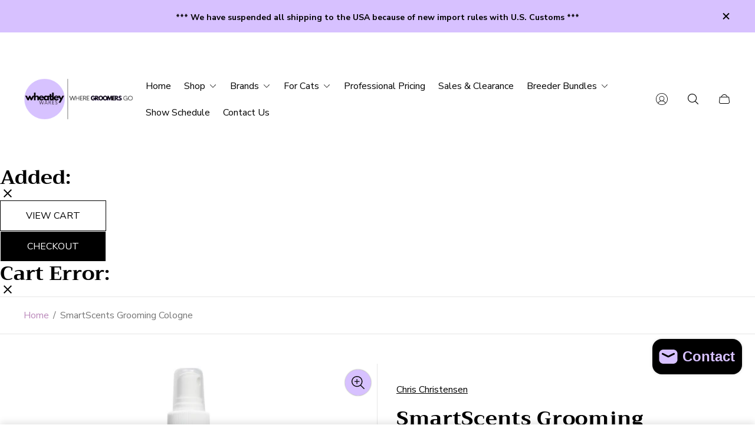

--- FILE ---
content_type: text/html; charset=utf-8
request_url: https://wheatleywares.com/variants/42656349323502/?section_id=pickup-availability
body_size: 589
content:
<div id="shopify-section-pickup-availability" class="shopify-section"><pickup-availability-preview class="pickup-availability-preview"><div class="icon__tick">

		<svg class="icon" width="14" height="14" viewBox="0 0 14 14" fill="none" aria-hidden="true">
			<path d="M5.25 9.4325L2.8175 7L1.98917 7.8225L5.25 11.0833L12.25 4.08333L11.4275 3.26083L5.25 9.4325Z"/>
		</svg>
	
</div><div class="pickup-availability-info"><p class="caption-large">
					Pickup available at <span class="color-foreground">430 Book Road East</span>
				</p>

				<p class="caption">
					Usually ready in 24 hours
				</p>

				<button
					id="ShowPickupAvailabilityDrawer-pickup-availability"
					class="pickup-availability-button link link--text underlined-link"
					aria-haspopup="dialog"
					type="button"
					data-target="productAvailability-pickup-availability"
					data-js-toggle="productAvailability-pickup-availability"
					data-js-toggle-selector
				>View store information</button></div>
	</pickup-availability-preview>

	<pickup-availability-drawer
		id="productAvailability-pickup-availability"
		class="drawer pickup-availability-drawer"
		tabindex="-1"
		role="dialog"
		aria-modal="true"
		aria-labelledby="PickupAvailabilityHeading-pickup-availability"
	>
		<div class="drawer__header">
			<h2 class="drawer__title" id="PickupAvailabilityHeading-pickup-availability">
				SmartScents Grooming Cologne
			</h2>

			<button
				class="drawer__close "
				data-target="productAvailability-pickup-availability"
				data-js-toggle="productAvailability-pickup-availability"
				data-js-toggle-selector
				aria-label="Close"
			>
				

		<svg width="14" height="14" viewBox="0 0 14 14" fill="none" xmlns="http://www.w3.org/2000/svg">
			<path d="M14 1.41L12.59 0L7 5.59L1.41 0L0 1.41L5.59 7L0 12.59L1.41 14L7 8.41L12.59 14L14 12.59L8.41 7L14 1.41Z"/>
		</svg>

	

			</button>
		</div>

		<div class="drawer__body pickup-availability-drawer__body"><div class="pickup-availability-variant"><p class="pickup-availability-option">Size:&nbsp;

							<span>16oz Papaya Starfruit (249-16)</span>
						</p></div><ul
				class="pickup-availability-list"
				role="list"
				data-store-availability-drawer-content
			><li class="pickup-availability-list__item">
						<h3 class="h4">
							430 Book Road East
						</h3>

						<p class="pickup-availability-preview">

		<svg class="icon" width="14" height="14" viewBox="0 0 14 14" fill="none" aria-hidden="true">
			<path d="M5.25 9.4325L2.8175 7L1.98917 7.8225L5.25 11.0833L12.25 4.08333L11.4275 3.26083L5.25 9.4325Z"/>
		</svg>
	
 Pickup available, usually ready in 24 hours
							</p><address class="pickup-availability-address">
							<p>430 Book Road East, Ancaster, ON, Canada<br>Ancaster ON L9G3L1<br>Canada</p><p>
									+19056489229
								</p></address>
					</li></ul>
		</div>
	</pickup-availability-drawer></div>

--- FILE ---
content_type: text/html; charset=utf-8
request_url: https://wheatleywares.com/variants/42656349323502/?section_id=pickup-availability
body_size: 711
content:
<div id="shopify-section-pickup-availability" class="shopify-section"><pickup-availability-preview class="pickup-availability-preview"><div class="icon__tick">

		<svg class="icon" width="14" height="14" viewBox="0 0 14 14" fill="none" aria-hidden="true">
			<path d="M5.25 9.4325L2.8175 7L1.98917 7.8225L5.25 11.0833L12.25 4.08333L11.4275 3.26083L5.25 9.4325Z"/>
		</svg>
	
</div><div class="pickup-availability-info"><p class="caption-large">
					Pickup available at <span class="color-foreground">430 Book Road East</span>
				</p>

				<p class="caption">
					Usually ready in 24 hours
				</p>

				<button
					id="ShowPickupAvailabilityDrawer-pickup-availability"
					class="pickup-availability-button link link--text underlined-link"
					aria-haspopup="dialog"
					type="button"
					data-target="productAvailability-pickup-availability"
					data-js-toggle="productAvailability-pickup-availability"
					data-js-toggle-selector
				>View store information</button></div>
	</pickup-availability-preview>

	<pickup-availability-drawer
		id="productAvailability-pickup-availability"
		class="drawer pickup-availability-drawer"
		tabindex="-1"
		role="dialog"
		aria-modal="true"
		aria-labelledby="PickupAvailabilityHeading-pickup-availability"
	>
		<div class="drawer__header">
			<h2 class="drawer__title" id="PickupAvailabilityHeading-pickup-availability">
				SmartScents Grooming Cologne
			</h2>

			<button
				class="drawer__close "
				data-target="productAvailability-pickup-availability"
				data-js-toggle="productAvailability-pickup-availability"
				data-js-toggle-selector
				aria-label="Close"
			>
				

		<svg width="14" height="14" viewBox="0 0 14 14" fill="none" xmlns="http://www.w3.org/2000/svg">
			<path d="M14 1.41L12.59 0L7 5.59L1.41 0L0 1.41L5.59 7L0 12.59L1.41 14L7 8.41L12.59 14L14 12.59L8.41 7L14 1.41Z"/>
		</svg>

	

			</button>
		</div>

		<div class="drawer__body pickup-availability-drawer__body"><div class="pickup-availability-variant"><p class="pickup-availability-option">Size:&nbsp;

							<span>16oz Papaya Starfruit (249-16)</span>
						</p></div><ul
				class="pickup-availability-list"
				role="list"
				data-store-availability-drawer-content
			><li class="pickup-availability-list__item">
						<h3 class="h4">
							430 Book Road East
						</h3>

						<p class="pickup-availability-preview">

		<svg class="icon" width="14" height="14" viewBox="0 0 14 14" fill="none" aria-hidden="true">
			<path d="M5.25 9.4325L2.8175 7L1.98917 7.8225L5.25 11.0833L12.25 4.08333L11.4275 3.26083L5.25 9.4325Z"/>
		</svg>
	
 Pickup available, usually ready in 24 hours
							</p><address class="pickup-availability-address">
							<p>430 Book Road East, Ancaster, ON, Canada<br>Ancaster ON L9G3L1<br>Canada</p><p>
									+19056489229
								</p></address>
					</li></ul>
		</div>
	</pickup-availability-drawer></div>

--- FILE ---
content_type: text/html; charset=utf-8
request_url: https://wheatleywares.com/recommendations/products?section_id=template--17780040990958__product-template&product_id=7628628001006&intent=complementary
body_size: 13469
content:
<div id="shopify-section-template--17780040990958__product-template" class="shopify-section"><link rel="stylesheet" href="//wheatleywares.com/cdn/shop/t/27/assets/product.build.css?v=141672115734874934421715533490"><style data-shopify>#shopify-section-template--17780040990958__product-template{
		padding-top:0px;
		padding-bottom:50px;
	}

	@media screen and (min-width: 768px) {
		#shopify-section-template--17780040990958__product-template{
			padding-top:50px;
			padding-bottom:50px;
		}
	}</style><section
	class="
		product js-animate
		
			product--bordered"
	style="--border-color: #e6e6e6;
	--ui-button-color: #000000;
	--ui-button-background-color: #d7c1ff;
	--ui-model-view-button-background-color: #c7a8ff;"
	data-section-type="product"
	data-section-id="template--17780040990958__product-template"
	data-product-handle="copy-of-smartscents-grooming-cologne-cherry-oats"
><div
	class="product-form product-form--mobile-container js-product-form-mobile"
	data-form-id="product_form_7628628001006"
>
	
		
				





	<div class="product-vendor">Chris Christensen</div>


			
	
		
				





  
	<a class="product-title h2 js-product-title" href="/products/copy-of-smartscents-grooming-cologne-cherry-oats">SmartScents Grooming Cologne</a>
  


			
	
		
				


			
	
		
				
		
				
		
				
		
				
		
				
		
				
		
				
		
				
		
				
</div>


	
	
	

	

	

	<style>
		:root {
			
				--smooth-scroll: auto;
			
		}
	</style><div class="product-media product-media--layout-carousel product-media--thumbnails-position-bottom js-product-media-container" data-media-layout="carousel" data-zoom-container>
		<div class="product-media__container js-product-sticky-container">
			

			<div class="swiper product-media__slider js-product-media-slider-template--17780040990958__product-template"
				 data-dynamic-pagination="false"
				 data-js-product-media-slider
				 data-auto-height="true"
			>
				<div class="product-media__navigation ">
					<button
						class="
							swiper-button-prev
							product-media__navigation-button
							js-product-media-slider-prev-template--17780040990958__product-template
						"
					></button>

					<button
						class="
							swiper-button-next
							product-media__navigation-button
							js-product-media-slider-next-template--17780040990958__product-template
						"
					></button>
				</div>

				<div class="swiper-wrapper product-media__slider-wrapper product-media__slider-wrapper--start">

						

						

						

						<div
							class="swiper-slide product-media__slider-slide js-product-gallery-slide product-media__slider-slide--zoom "
							
							
							
								data-zoom-media="29582067335406"
							
							
								
							
						><div
									class="js-product-gallery-slide-variant-template--17780040990958__product-template"
									data-variant-id=""
								><picture class=" lazy">
			<source
				data-srcset="//wheatleywares.com/cdn/shop/products/ShopifyProductImage_1_39f1f803-a533-42ae-9d35-be26bfb1c7eb_380x.png?v=1648715879 1x, //wheatleywares.com/cdn/shop/products/ShopifyProductImage_1_39f1f803-a533-42ae-9d35-be26bfb1c7eb_760x.png?v=1648715879 2x"
				srcset="//wheatleywares.com/cdn/shop/products/ShopifyProductImage_1_39f1f803-a533-42ae-9d35-be26bfb1c7eb_10x.png?v=1648715879 1x, //wheatleywares.com/cdn/shop/products/ShopifyProductImage_1_39f1f803-a533-42ae-9d35-be26bfb1c7eb_10x.png?v=1648715879 2x"
				media="(max-width: 380px)"
				width="380"
				height="380"
			>

			<source
				data-srcset="//wheatleywares.com/cdn/shop/products/ShopifyProductImage_1_39f1f803-a533-42ae-9d35-be26bfb1c7eb_420x.png?v=1648715879 1x, //wheatleywares.com/cdn/shop/products/ShopifyProductImage_1_39f1f803-a533-42ae-9d35-be26bfb1c7eb_840x.png?v=1648715879 2x"
				srcset="//wheatleywares.com/cdn/shop/products/ShopifyProductImage_1_39f1f803-a533-42ae-9d35-be26bfb1c7eb_10x.png?v=1648715879 1x, //wheatleywares.com/cdn/shop/products/ShopifyProductImage_1_39f1f803-a533-42ae-9d35-be26bfb1c7eb_10x.png?v=1648715879 2x"
				media="(max-width: 420px)"
				width="420"
				height="420"
			>

			<source
				data-srcset="//wheatleywares.com/cdn/shop/products/ShopifyProductImage_1_39f1f803-a533-42ae-9d35-be26bfb1c7eb_480x.png?v=1648715879 1x, //wheatleywares.com/cdn/shop/products/ShopifyProductImage_1_39f1f803-a533-42ae-9d35-be26bfb1c7eb_960x.png?v=1648715879 2x"
				srcset="//wheatleywares.com/cdn/shop/products/ShopifyProductImage_1_39f1f803-a533-42ae-9d35-be26bfb1c7eb_10x.png?v=1648715879 1x, //wheatleywares.com/cdn/shop/products/ShopifyProductImage_1_39f1f803-a533-42ae-9d35-be26bfb1c7eb_10x.png?v=1648715879 2x"
				media="(max-width: 480px)"
				width="480"
				height="480"
			>

			<source
				data-srcset="//wheatleywares.com/cdn/shop/products/ShopifyProductImage_1_39f1f803-a533-42ae-9d35-be26bfb1c7eb_767x.png?v=1648715879 1x, //wheatleywares.com/cdn/shop/products/ShopifyProductImage_1_39f1f803-a533-42ae-9d35-be26bfb1c7eb_1534x.png?v=1648715879 2x"
				srcset="//wheatleywares.com/cdn/shop/products/ShopifyProductImage_1_39f1f803-a533-42ae-9d35-be26bfb1c7eb_10x.png?v=1648715879 1x, //wheatleywares.com/cdn/shop/products/ShopifyProductImage_1_39f1f803-a533-42ae-9d35-be26bfb1c7eb_10x.png?v=1648715879 2x"
				media="(max-width: 767px)"
				width="767"
				height="767"
			>

			<source
				data-srcset="//wheatleywares.com/cdn/shop/products/ShopifyProductImage_1_39f1f803-a533-42ae-9d35-be26bfb1c7eb_840x.png?v=1648715879 1x, //wheatleywares.com/cdn/shop/products/ShopifyProductImage_1_39f1f803-a533-42ae-9d35-be26bfb1c7eb_1680x.png?v=1648715879 2x"
				srcset="//wheatleywares.com/cdn/shop/products/ShopifyProductImage_1_39f1f803-a533-42ae-9d35-be26bfb1c7eb_10x.png?v=1648715879 1x, //wheatleywares.com/cdn/shop/products/ShopifyProductImage_1_39f1f803-a533-42ae-9d35-be26bfb1c7eb_10x.png?v=1648715879 2x"
				media="(max-width: 1199px)"
				width="840"
				height="840"
			>

			<source
				data-srcset="//wheatleywares.com/cdn/shop/products/ShopifyProductImage_1_39f1f803-a533-42ae-9d35-be26bfb1c7eb_741x.png?v=1648715879 1x, //wheatleywares.com/cdn/shop/products/ShopifyProductImage_1_39f1f803-a533-42ae-9d35-be26bfb1c7eb_1482x.png?v=1648715879 2x"
				srcset="//wheatleywares.com/cdn/shop/products/ShopifyProductImage_1_39f1f803-a533-42ae-9d35-be26bfb1c7eb_10x.png?v=1648715879 1x, //wheatleywares.com/cdn/shop/products/ShopifyProductImage_1_39f1f803-a533-42ae-9d35-be26bfb1c7eb_10x.png?v=1648715879 2x"
				media="(max-width: 1500px)"
				width="741"
				height="741"
			>

			<img
				class="product-media__image"
				data-srcset="//wheatleywares.com/cdn/shop/products/ShopifyProductImage_1_39f1f803-a533-42ae-9d35-be26bfb1c7eb_840x.png?v=1648715879 1x, //wheatleywares.com/cdn/shop/products/ShopifyProductImage_1_39f1f803-a533-42ae-9d35-be26bfb1c7eb_1680x.png?v=1648715879 2x"
				data-src="//wheatleywares.com/cdn/shop/products/ShopifyProductImage_1_39f1f803-a533-42ae-9d35-be26bfb1c7eb_840x.png?v=1648715879"
				srcset="//wheatleywares.com/cdn/shop/products/ShopifyProductImage_1_39f1f803-a533-42ae-9d35-be26bfb1c7eb_10x.png?v=1648715879"
				src="//wheatleywares.com/cdn/shop/products/ShopifyProductImage_1_39f1f803-a533-42ae-9d35-be26bfb1c7eb_10x.png?v=1648715879"
				alt="SmartScents Grooming Cologne"
				width="840"
				height="840"
				
			>
		</picture>

		<noscript>
			<picture>
				<source
					srcset="//wheatleywares.com/cdn/shop/products/ShopifyProductImage_1_39f1f803-a533-42ae-9d35-be26bfb1c7eb_380x.png?v=1648715879 1x, //wheatleywares.com/cdn/shop/products/ShopifyProductImage_1_39f1f803-a533-42ae-9d35-be26bfb1c7eb_760x.png?v=1648715879 2x"
					media="(max-width: 380px)"
					width="380"
					height="380"
				>

				<source
					srcset="//wheatleywares.com/cdn/shop/products/ShopifyProductImage_1_39f1f803-a533-42ae-9d35-be26bfb1c7eb_420x.png?v=1648715879 1x, //wheatleywares.com/cdn/shop/products/ShopifyProductImage_1_39f1f803-a533-42ae-9d35-be26bfb1c7eb_840x.png?v=1648715879 2x"
					media="(max-width: 420px)"
					width="420"
					height="420"
				>

				<source
					srcset="//wheatleywares.com/cdn/shop/products/ShopifyProductImage_1_39f1f803-a533-42ae-9d35-be26bfb1c7eb_480x.png?v=1648715879 1x, //wheatleywares.com/cdn/shop/products/ShopifyProductImage_1_39f1f803-a533-42ae-9d35-be26bfb1c7eb_960x.png?v=1648715879 2x"
					media="(max-width: 480px)"
					width="480"
					height="480"
				>

				<source
					srcset="//wheatleywares.com/cdn/shop/products/ShopifyProductImage_1_39f1f803-a533-42ae-9d35-be26bfb1c7eb_767x.png?v=1648715879 1x, //wheatleywares.com/cdn/shop/products/ShopifyProductImage_1_39f1f803-a533-42ae-9d35-be26bfb1c7eb_1534x.png?v=1648715879 2x"
					media="(max-width: 767px)"
					width="767"
					height="767"
				>

				<source
					data-srcset="//wheatleywares.com/cdn/shop/products/ShopifyProductImage_1_39f1f803-a533-42ae-9d35-be26bfb1c7eb_840x.png?v=1648715879 1x, //wheatleywares.com/cdn/shop/products/ShopifyProductImage_1_39f1f803-a533-42ae-9d35-be26bfb1c7eb_1680x.png?v=1648715879 2x"
					srcset="//wheatleywares.com/cdn/shop/products/ShopifyProductImage_1_39f1f803-a533-42ae-9d35-be26bfb1c7eb_840x.png?v=1648715879"
					media="(max-width: 1199px)"
					width="840"
					height="840"
				>

				<source
					srcset="//wheatleywares.com/cdn/shop/products/ShopifyProductImage_1_39f1f803-a533-42ae-9d35-be26bfb1c7eb_741x.png?v=1648715879 1x, //wheatleywares.com/cdn/shop/products/ShopifyProductImage_1_39f1f803-a533-42ae-9d35-be26bfb1c7eb_1482x.png?v=1648715879 2x"
					media="(max-width: 1500px)"
					width="741"
					height="741"
				>

				<img
					class="product-media__image"
					srcset="//wheatleywares.com/cdn/shop/products/ShopifyProductImage_1_39f1f803-a533-42ae-9d35-be26bfb1c7eb_840x.png?v=1648715879 1x, //wheatleywares.com/cdn/shop/products/ShopifyProductImage_1_39f1f803-a533-42ae-9d35-be26bfb1c7eb_1680x.png?v=1648715879 2x"
					src="//wheatleywares.com/cdn/shop/products/ShopifyProductImage_1_39f1f803-a533-42ae-9d35-be26bfb1c7eb_small.png?v=1648715879"
					alt="SmartScents Grooming Cologne"
					width="840"
					height="840"
					
				>
			</picture>
		</noscript>
</div></div>

						

						

						

						<div
							class="swiper-slide product-media__slider-slide js-product-gallery-slide product-media__slider-slide--zoom "
							
							
							
								data-zoom-media="29584774234350"
							
							
								
							
						><div
									class="js-product-gallery-slide-variant-template--17780040990958__product-template"
									data-variant-id="42656349454574,"
								><picture class=" lazy">
			<source
				data-srcset="//wheatleywares.com/cdn/shop/products/Shopify_Product_Image_4_380x.png?v=1648739384 1x, //wheatleywares.com/cdn/shop/products/Shopify_Product_Image_4_760x.png?v=1648739384 2x"
				srcset="//wheatleywares.com/cdn/shop/products/Shopify_Product_Image_4_10x.png?v=1648739384 1x, //wheatleywares.com/cdn/shop/products/Shopify_Product_Image_4_10x.png?v=1648739384 2x"
				media="(max-width: 380px)"
				width="380"
				height="380"
			>

			<source
				data-srcset="//wheatleywares.com/cdn/shop/products/Shopify_Product_Image_4_420x.png?v=1648739384 1x, //wheatleywares.com/cdn/shop/products/Shopify_Product_Image_4_840x.png?v=1648739384 2x"
				srcset="//wheatleywares.com/cdn/shop/products/Shopify_Product_Image_4_10x.png?v=1648739384 1x, //wheatleywares.com/cdn/shop/products/Shopify_Product_Image_4_10x.png?v=1648739384 2x"
				media="(max-width: 420px)"
				width="420"
				height="420"
			>

			<source
				data-srcset="//wheatleywares.com/cdn/shop/products/Shopify_Product_Image_4_480x.png?v=1648739384 1x, //wheatleywares.com/cdn/shop/products/Shopify_Product_Image_4_960x.png?v=1648739384 2x"
				srcset="//wheatleywares.com/cdn/shop/products/Shopify_Product_Image_4_10x.png?v=1648739384 1x, //wheatleywares.com/cdn/shop/products/Shopify_Product_Image_4_10x.png?v=1648739384 2x"
				media="(max-width: 480px)"
				width="480"
				height="480"
			>

			<source
				data-srcset="//wheatleywares.com/cdn/shop/products/Shopify_Product_Image_4_767x.png?v=1648739384 1x, //wheatleywares.com/cdn/shop/products/Shopify_Product_Image_4_1534x.png?v=1648739384 2x"
				srcset="//wheatleywares.com/cdn/shop/products/Shopify_Product_Image_4_10x.png?v=1648739384 1x, //wheatleywares.com/cdn/shop/products/Shopify_Product_Image_4_10x.png?v=1648739384 2x"
				media="(max-width: 767px)"
				width="767"
				height="767"
			>

			<source
				data-srcset="//wheatleywares.com/cdn/shop/products/Shopify_Product_Image_4_840x.png?v=1648739384 1x, //wheatleywares.com/cdn/shop/products/Shopify_Product_Image_4_1680x.png?v=1648739384 2x"
				srcset="//wheatleywares.com/cdn/shop/products/Shopify_Product_Image_4_10x.png?v=1648739384 1x, //wheatleywares.com/cdn/shop/products/Shopify_Product_Image_4_10x.png?v=1648739384 2x"
				media="(max-width: 1199px)"
				width="840"
				height="840"
			>

			<source
				data-srcset="//wheatleywares.com/cdn/shop/products/Shopify_Product_Image_4_741x.png?v=1648739384 1x, //wheatleywares.com/cdn/shop/products/Shopify_Product_Image_4_1482x.png?v=1648739384 2x"
				srcset="//wheatleywares.com/cdn/shop/products/Shopify_Product_Image_4_10x.png?v=1648739384 1x, //wheatleywares.com/cdn/shop/products/Shopify_Product_Image_4_10x.png?v=1648739384 2x"
				media="(max-width: 1500px)"
				width="741"
				height="741"
			>

			<img
				class="product-media__image"
				data-srcset="//wheatleywares.com/cdn/shop/products/Shopify_Product_Image_4_840x.png?v=1648739384 1x, //wheatleywares.com/cdn/shop/products/Shopify_Product_Image_4_1680x.png?v=1648739384 2x"
				data-src="//wheatleywares.com/cdn/shop/products/Shopify_Product_Image_4_840x.png?v=1648739384"
				srcset="//wheatleywares.com/cdn/shop/products/Shopify_Product_Image_4_10x.png?v=1648739384"
				src="//wheatleywares.com/cdn/shop/products/Shopify_Product_Image_4_10x.png?v=1648739384"
				alt="SmartScents Grooming Cologne"
				width="840"
				height="840"
				
			>
		</picture>

		<noscript>
			<picture>
				<source
					srcset="//wheatleywares.com/cdn/shop/products/Shopify_Product_Image_4_380x.png?v=1648739384 1x, //wheatleywares.com/cdn/shop/products/Shopify_Product_Image_4_760x.png?v=1648739384 2x"
					media="(max-width: 380px)"
					width="380"
					height="380"
				>

				<source
					srcset="//wheatleywares.com/cdn/shop/products/Shopify_Product_Image_4_420x.png?v=1648739384 1x, //wheatleywares.com/cdn/shop/products/Shopify_Product_Image_4_840x.png?v=1648739384 2x"
					media="(max-width: 420px)"
					width="420"
					height="420"
				>

				<source
					srcset="//wheatleywares.com/cdn/shop/products/Shopify_Product_Image_4_480x.png?v=1648739384 1x, //wheatleywares.com/cdn/shop/products/Shopify_Product_Image_4_960x.png?v=1648739384 2x"
					media="(max-width: 480px)"
					width="480"
					height="480"
				>

				<source
					srcset="//wheatleywares.com/cdn/shop/products/Shopify_Product_Image_4_767x.png?v=1648739384 1x, //wheatleywares.com/cdn/shop/products/Shopify_Product_Image_4_1534x.png?v=1648739384 2x"
					media="(max-width: 767px)"
					width="767"
					height="767"
				>

				<source
					data-srcset="//wheatleywares.com/cdn/shop/products/Shopify_Product_Image_4_840x.png?v=1648739384 1x, //wheatleywares.com/cdn/shop/products/Shopify_Product_Image_4_1680x.png?v=1648739384 2x"
					srcset="//wheatleywares.com/cdn/shop/products/Shopify_Product_Image_4_840x.png?v=1648739384"
					media="(max-width: 1199px)"
					width="840"
					height="840"
				>

				<source
					srcset="//wheatleywares.com/cdn/shop/products/Shopify_Product_Image_4_741x.png?v=1648739384 1x, //wheatleywares.com/cdn/shop/products/Shopify_Product_Image_4_1482x.png?v=1648739384 2x"
					media="(max-width: 1500px)"
					width="741"
					height="741"
				>

				<img
					class="product-media__image"
					srcset="//wheatleywares.com/cdn/shop/products/Shopify_Product_Image_4_840x.png?v=1648739384 1x, //wheatleywares.com/cdn/shop/products/Shopify_Product_Image_4_1680x.png?v=1648739384 2x"
					src="//wheatleywares.com/cdn/shop/products/Shopify_Product_Image_4_small.png?v=1648739384"
					alt="SmartScents Grooming Cologne"
					width="840"
					height="840"
					
				>
			</picture>
		</noscript>
</div></div>

						

						

						

						<div
							class="swiper-slide product-media__slider-slide js-product-gallery-slide product-media__slider-slide--zoom "
							
							
							
								data-zoom-media="29584779673838"
							
							
								
							
						><div
									class="js-product-gallery-slide-variant-template--17780040990958__product-template"
									data-variant-id=""
								><picture class=" lazy">
			<source
				data-srcset="//wheatleywares.com/cdn/shop/products/Shopify_Product_Image_6_380x.png?v=1648739502 1x, //wheatleywares.com/cdn/shop/products/Shopify_Product_Image_6_760x.png?v=1648739502 2x"
				srcset="//wheatleywares.com/cdn/shop/products/Shopify_Product_Image_6_10x.png?v=1648739502 1x, //wheatleywares.com/cdn/shop/products/Shopify_Product_Image_6_10x.png?v=1648739502 2x"
				media="(max-width: 380px)"
				width="380"
				height="380"
			>

			<source
				data-srcset="//wheatleywares.com/cdn/shop/products/Shopify_Product_Image_6_420x.png?v=1648739502 1x, //wheatleywares.com/cdn/shop/products/Shopify_Product_Image_6_840x.png?v=1648739502 2x"
				srcset="//wheatleywares.com/cdn/shop/products/Shopify_Product_Image_6_10x.png?v=1648739502 1x, //wheatleywares.com/cdn/shop/products/Shopify_Product_Image_6_10x.png?v=1648739502 2x"
				media="(max-width: 420px)"
				width="420"
				height="420"
			>

			<source
				data-srcset="//wheatleywares.com/cdn/shop/products/Shopify_Product_Image_6_480x.png?v=1648739502 1x, //wheatleywares.com/cdn/shop/products/Shopify_Product_Image_6_960x.png?v=1648739502 2x"
				srcset="//wheatleywares.com/cdn/shop/products/Shopify_Product_Image_6_10x.png?v=1648739502 1x, //wheatleywares.com/cdn/shop/products/Shopify_Product_Image_6_10x.png?v=1648739502 2x"
				media="(max-width: 480px)"
				width="480"
				height="480"
			>

			<source
				data-srcset="//wheatleywares.com/cdn/shop/products/Shopify_Product_Image_6_767x.png?v=1648739502 1x, //wheatleywares.com/cdn/shop/products/Shopify_Product_Image_6_1534x.png?v=1648739502 2x"
				srcset="//wheatleywares.com/cdn/shop/products/Shopify_Product_Image_6_10x.png?v=1648739502 1x, //wheatleywares.com/cdn/shop/products/Shopify_Product_Image_6_10x.png?v=1648739502 2x"
				media="(max-width: 767px)"
				width="767"
				height="767"
			>

			<source
				data-srcset="//wheatleywares.com/cdn/shop/products/Shopify_Product_Image_6_840x.png?v=1648739502 1x, //wheatleywares.com/cdn/shop/products/Shopify_Product_Image_6_1680x.png?v=1648739502 2x"
				srcset="//wheatleywares.com/cdn/shop/products/Shopify_Product_Image_6_10x.png?v=1648739502 1x, //wheatleywares.com/cdn/shop/products/Shopify_Product_Image_6_10x.png?v=1648739502 2x"
				media="(max-width: 1199px)"
				width="840"
				height="840"
			>

			<source
				data-srcset="//wheatleywares.com/cdn/shop/products/Shopify_Product_Image_6_741x.png?v=1648739502 1x, //wheatleywares.com/cdn/shop/products/Shopify_Product_Image_6_1482x.png?v=1648739502 2x"
				srcset="//wheatleywares.com/cdn/shop/products/Shopify_Product_Image_6_10x.png?v=1648739502 1x, //wheatleywares.com/cdn/shop/products/Shopify_Product_Image_6_10x.png?v=1648739502 2x"
				media="(max-width: 1500px)"
				width="741"
				height="741"
			>

			<img
				class="product-media__image"
				data-srcset="//wheatleywares.com/cdn/shop/products/Shopify_Product_Image_6_840x.png?v=1648739502 1x, //wheatleywares.com/cdn/shop/products/Shopify_Product_Image_6_1680x.png?v=1648739502 2x"
				data-src="//wheatleywares.com/cdn/shop/products/Shopify_Product_Image_6_840x.png?v=1648739502"
				srcset="//wheatleywares.com/cdn/shop/products/Shopify_Product_Image_6_10x.png?v=1648739502"
				src="//wheatleywares.com/cdn/shop/products/Shopify_Product_Image_6_10x.png?v=1648739502"
				alt="SmartScents Grooming Cologne"
				width="840"
				height="840"
				
			>
		</picture>

		<noscript>
			<picture>
				<source
					srcset="//wheatleywares.com/cdn/shop/products/Shopify_Product_Image_6_380x.png?v=1648739502 1x, //wheatleywares.com/cdn/shop/products/Shopify_Product_Image_6_760x.png?v=1648739502 2x"
					media="(max-width: 380px)"
					width="380"
					height="380"
				>

				<source
					srcset="//wheatleywares.com/cdn/shop/products/Shopify_Product_Image_6_420x.png?v=1648739502 1x, //wheatleywares.com/cdn/shop/products/Shopify_Product_Image_6_840x.png?v=1648739502 2x"
					media="(max-width: 420px)"
					width="420"
					height="420"
				>

				<source
					srcset="//wheatleywares.com/cdn/shop/products/Shopify_Product_Image_6_480x.png?v=1648739502 1x, //wheatleywares.com/cdn/shop/products/Shopify_Product_Image_6_960x.png?v=1648739502 2x"
					media="(max-width: 480px)"
					width="480"
					height="480"
				>

				<source
					srcset="//wheatleywares.com/cdn/shop/products/Shopify_Product_Image_6_767x.png?v=1648739502 1x, //wheatleywares.com/cdn/shop/products/Shopify_Product_Image_6_1534x.png?v=1648739502 2x"
					media="(max-width: 767px)"
					width="767"
					height="767"
				>

				<source
					data-srcset="//wheatleywares.com/cdn/shop/products/Shopify_Product_Image_6_840x.png?v=1648739502 1x, //wheatleywares.com/cdn/shop/products/Shopify_Product_Image_6_1680x.png?v=1648739502 2x"
					srcset="//wheatleywares.com/cdn/shop/products/Shopify_Product_Image_6_840x.png?v=1648739502"
					media="(max-width: 1199px)"
					width="840"
					height="840"
				>

				<source
					srcset="//wheatleywares.com/cdn/shop/products/Shopify_Product_Image_6_741x.png?v=1648739502 1x, //wheatleywares.com/cdn/shop/products/Shopify_Product_Image_6_1482x.png?v=1648739502 2x"
					media="(max-width: 1500px)"
					width="741"
					height="741"
				>

				<img
					class="product-media__image"
					srcset="//wheatleywares.com/cdn/shop/products/Shopify_Product_Image_6_840x.png?v=1648739502 1x, //wheatleywares.com/cdn/shop/products/Shopify_Product_Image_6_1680x.png?v=1648739502 2x"
					src="//wheatleywares.com/cdn/shop/products/Shopify_Product_Image_6_small.png?v=1648739502"
					alt="SmartScents Grooming Cologne"
					width="840"
					height="840"
					
				>
			</picture>
		</noscript>
</div></div>

						

						

						

						<div
							class="swiper-slide product-media__slider-slide js-product-gallery-slide product-media__slider-slide--zoom "
							
							
							
								data-zoom-media="29584779837678"
							
							
								
							
						><div
									class="js-product-gallery-slide-variant-template--17780040990958__product-template"
									data-variant-id="42656349225198,"
								><picture class=" lazy">
			<source
				data-srcset="//wheatleywares.com/cdn/shop/products/Shopify_Product_Image_7_380x.png?v=1648739504 1x, //wheatleywares.com/cdn/shop/products/Shopify_Product_Image_7_760x.png?v=1648739504 2x"
				srcset="//wheatleywares.com/cdn/shop/products/Shopify_Product_Image_7_10x.png?v=1648739504 1x, //wheatleywares.com/cdn/shop/products/Shopify_Product_Image_7_10x.png?v=1648739504 2x"
				media="(max-width: 380px)"
				width="380"
				height="380"
			>

			<source
				data-srcset="//wheatleywares.com/cdn/shop/products/Shopify_Product_Image_7_420x.png?v=1648739504 1x, //wheatleywares.com/cdn/shop/products/Shopify_Product_Image_7_840x.png?v=1648739504 2x"
				srcset="//wheatleywares.com/cdn/shop/products/Shopify_Product_Image_7_10x.png?v=1648739504 1x, //wheatleywares.com/cdn/shop/products/Shopify_Product_Image_7_10x.png?v=1648739504 2x"
				media="(max-width: 420px)"
				width="420"
				height="420"
			>

			<source
				data-srcset="//wheatleywares.com/cdn/shop/products/Shopify_Product_Image_7_480x.png?v=1648739504 1x, //wheatleywares.com/cdn/shop/products/Shopify_Product_Image_7_960x.png?v=1648739504 2x"
				srcset="//wheatleywares.com/cdn/shop/products/Shopify_Product_Image_7_10x.png?v=1648739504 1x, //wheatleywares.com/cdn/shop/products/Shopify_Product_Image_7_10x.png?v=1648739504 2x"
				media="(max-width: 480px)"
				width="480"
				height="480"
			>

			<source
				data-srcset="//wheatleywares.com/cdn/shop/products/Shopify_Product_Image_7_767x.png?v=1648739504 1x, //wheatleywares.com/cdn/shop/products/Shopify_Product_Image_7_1534x.png?v=1648739504 2x"
				srcset="//wheatleywares.com/cdn/shop/products/Shopify_Product_Image_7_10x.png?v=1648739504 1x, //wheatleywares.com/cdn/shop/products/Shopify_Product_Image_7_10x.png?v=1648739504 2x"
				media="(max-width: 767px)"
				width="767"
				height="767"
			>

			<source
				data-srcset="//wheatleywares.com/cdn/shop/products/Shopify_Product_Image_7_840x.png?v=1648739504 1x, //wheatleywares.com/cdn/shop/products/Shopify_Product_Image_7_1680x.png?v=1648739504 2x"
				srcset="//wheatleywares.com/cdn/shop/products/Shopify_Product_Image_7_10x.png?v=1648739504 1x, //wheatleywares.com/cdn/shop/products/Shopify_Product_Image_7_10x.png?v=1648739504 2x"
				media="(max-width: 1199px)"
				width="840"
				height="840"
			>

			<source
				data-srcset="//wheatleywares.com/cdn/shop/products/Shopify_Product_Image_7_741x.png?v=1648739504 1x, //wheatleywares.com/cdn/shop/products/Shopify_Product_Image_7_1482x.png?v=1648739504 2x"
				srcset="//wheatleywares.com/cdn/shop/products/Shopify_Product_Image_7_10x.png?v=1648739504 1x, //wheatleywares.com/cdn/shop/products/Shopify_Product_Image_7_10x.png?v=1648739504 2x"
				media="(max-width: 1500px)"
				width="741"
				height="741"
			>

			<img
				class="product-media__image"
				data-srcset="//wheatleywares.com/cdn/shop/products/Shopify_Product_Image_7_840x.png?v=1648739504 1x, //wheatleywares.com/cdn/shop/products/Shopify_Product_Image_7_1680x.png?v=1648739504 2x"
				data-src="//wheatleywares.com/cdn/shop/products/Shopify_Product_Image_7_840x.png?v=1648739504"
				srcset="//wheatleywares.com/cdn/shop/products/Shopify_Product_Image_7_10x.png?v=1648739504"
				src="//wheatleywares.com/cdn/shop/products/Shopify_Product_Image_7_10x.png?v=1648739504"
				alt="SmartScents Grooming Cologne"
				width="840"
				height="840"
				
			>
		</picture>

		<noscript>
			<picture>
				<source
					srcset="//wheatleywares.com/cdn/shop/products/Shopify_Product_Image_7_380x.png?v=1648739504 1x, //wheatleywares.com/cdn/shop/products/Shopify_Product_Image_7_760x.png?v=1648739504 2x"
					media="(max-width: 380px)"
					width="380"
					height="380"
				>

				<source
					srcset="//wheatleywares.com/cdn/shop/products/Shopify_Product_Image_7_420x.png?v=1648739504 1x, //wheatleywares.com/cdn/shop/products/Shopify_Product_Image_7_840x.png?v=1648739504 2x"
					media="(max-width: 420px)"
					width="420"
					height="420"
				>

				<source
					srcset="//wheatleywares.com/cdn/shop/products/Shopify_Product_Image_7_480x.png?v=1648739504 1x, //wheatleywares.com/cdn/shop/products/Shopify_Product_Image_7_960x.png?v=1648739504 2x"
					media="(max-width: 480px)"
					width="480"
					height="480"
				>

				<source
					srcset="//wheatleywares.com/cdn/shop/products/Shopify_Product_Image_7_767x.png?v=1648739504 1x, //wheatleywares.com/cdn/shop/products/Shopify_Product_Image_7_1534x.png?v=1648739504 2x"
					media="(max-width: 767px)"
					width="767"
					height="767"
				>

				<source
					data-srcset="//wheatleywares.com/cdn/shop/products/Shopify_Product_Image_7_840x.png?v=1648739504 1x, //wheatleywares.com/cdn/shop/products/Shopify_Product_Image_7_1680x.png?v=1648739504 2x"
					srcset="//wheatleywares.com/cdn/shop/products/Shopify_Product_Image_7_840x.png?v=1648739504"
					media="(max-width: 1199px)"
					width="840"
					height="840"
				>

				<source
					srcset="//wheatleywares.com/cdn/shop/products/Shopify_Product_Image_7_741x.png?v=1648739504 1x, //wheatleywares.com/cdn/shop/products/Shopify_Product_Image_7_1482x.png?v=1648739504 2x"
					media="(max-width: 1500px)"
					width="741"
					height="741"
				>

				<img
					class="product-media__image"
					srcset="//wheatleywares.com/cdn/shop/products/Shopify_Product_Image_7_840x.png?v=1648739504 1x, //wheatleywares.com/cdn/shop/products/Shopify_Product_Image_7_1680x.png?v=1648739504 2x"
					src="//wheatleywares.com/cdn/shop/products/Shopify_Product_Image_7_small.png?v=1648739504"
					alt="SmartScents Grooming Cologne"
					width="840"
					height="840"
					
				>
			</picture>
		</noscript>
</div></div>

						

						

						

						<div
							class="swiper-slide product-media__slider-slide js-product-gallery-slide product-media__slider-slide--zoom "
							
							
							
								data-zoom-media="29584794812654"
							
							
								
							
						><div
									class="js-product-gallery-slide-variant-template--17780040990958__product-template"
									data-variant-id="46714678214894,42656349585646,"
								><picture class=" lazy">
			<source
				data-srcset="//wheatleywares.com/cdn/shop/products/Shopify_Product_Image_9_380x.png?v=1648739764 1x, //wheatleywares.com/cdn/shop/products/Shopify_Product_Image_9_760x.png?v=1648739764 2x"
				srcset="//wheatleywares.com/cdn/shop/products/Shopify_Product_Image_9_10x.png?v=1648739764 1x, //wheatleywares.com/cdn/shop/products/Shopify_Product_Image_9_10x.png?v=1648739764 2x"
				media="(max-width: 380px)"
				width="380"
				height="380"
			>

			<source
				data-srcset="//wheatleywares.com/cdn/shop/products/Shopify_Product_Image_9_420x.png?v=1648739764 1x, //wheatleywares.com/cdn/shop/products/Shopify_Product_Image_9_840x.png?v=1648739764 2x"
				srcset="//wheatleywares.com/cdn/shop/products/Shopify_Product_Image_9_10x.png?v=1648739764 1x, //wheatleywares.com/cdn/shop/products/Shopify_Product_Image_9_10x.png?v=1648739764 2x"
				media="(max-width: 420px)"
				width="420"
				height="420"
			>

			<source
				data-srcset="//wheatleywares.com/cdn/shop/products/Shopify_Product_Image_9_480x.png?v=1648739764 1x, //wheatleywares.com/cdn/shop/products/Shopify_Product_Image_9_960x.png?v=1648739764 2x"
				srcset="//wheatleywares.com/cdn/shop/products/Shopify_Product_Image_9_10x.png?v=1648739764 1x, //wheatleywares.com/cdn/shop/products/Shopify_Product_Image_9_10x.png?v=1648739764 2x"
				media="(max-width: 480px)"
				width="480"
				height="480"
			>

			<source
				data-srcset="//wheatleywares.com/cdn/shop/products/Shopify_Product_Image_9_767x.png?v=1648739764 1x, //wheatleywares.com/cdn/shop/products/Shopify_Product_Image_9_1534x.png?v=1648739764 2x"
				srcset="//wheatleywares.com/cdn/shop/products/Shopify_Product_Image_9_10x.png?v=1648739764 1x, //wheatleywares.com/cdn/shop/products/Shopify_Product_Image_9_10x.png?v=1648739764 2x"
				media="(max-width: 767px)"
				width="767"
				height="767"
			>

			<source
				data-srcset="//wheatleywares.com/cdn/shop/products/Shopify_Product_Image_9_840x.png?v=1648739764 1x, //wheatleywares.com/cdn/shop/products/Shopify_Product_Image_9_1680x.png?v=1648739764 2x"
				srcset="//wheatleywares.com/cdn/shop/products/Shopify_Product_Image_9_10x.png?v=1648739764 1x, //wheatleywares.com/cdn/shop/products/Shopify_Product_Image_9_10x.png?v=1648739764 2x"
				media="(max-width: 1199px)"
				width="840"
				height="840"
			>

			<source
				data-srcset="//wheatleywares.com/cdn/shop/products/Shopify_Product_Image_9_741x.png?v=1648739764 1x, //wheatleywares.com/cdn/shop/products/Shopify_Product_Image_9_1482x.png?v=1648739764 2x"
				srcset="//wheatleywares.com/cdn/shop/products/Shopify_Product_Image_9_10x.png?v=1648739764 1x, //wheatleywares.com/cdn/shop/products/Shopify_Product_Image_9_10x.png?v=1648739764 2x"
				media="(max-width: 1500px)"
				width="741"
				height="741"
			>

			<img
				class="product-media__image"
				data-srcset="//wheatleywares.com/cdn/shop/products/Shopify_Product_Image_9_840x.png?v=1648739764 1x, //wheatleywares.com/cdn/shop/products/Shopify_Product_Image_9_1680x.png?v=1648739764 2x"
				data-src="//wheatleywares.com/cdn/shop/products/Shopify_Product_Image_9_840x.png?v=1648739764"
				srcset="//wheatleywares.com/cdn/shop/products/Shopify_Product_Image_9_10x.png?v=1648739764"
				src="//wheatleywares.com/cdn/shop/products/Shopify_Product_Image_9_10x.png?v=1648739764"
				alt="SmartScents Grooming Cologne"
				width="840"
				height="840"
				
			>
		</picture>

		<noscript>
			<picture>
				<source
					srcset="//wheatleywares.com/cdn/shop/products/Shopify_Product_Image_9_380x.png?v=1648739764 1x, //wheatleywares.com/cdn/shop/products/Shopify_Product_Image_9_760x.png?v=1648739764 2x"
					media="(max-width: 380px)"
					width="380"
					height="380"
				>

				<source
					srcset="//wheatleywares.com/cdn/shop/products/Shopify_Product_Image_9_420x.png?v=1648739764 1x, //wheatleywares.com/cdn/shop/products/Shopify_Product_Image_9_840x.png?v=1648739764 2x"
					media="(max-width: 420px)"
					width="420"
					height="420"
				>

				<source
					srcset="//wheatleywares.com/cdn/shop/products/Shopify_Product_Image_9_480x.png?v=1648739764 1x, //wheatleywares.com/cdn/shop/products/Shopify_Product_Image_9_960x.png?v=1648739764 2x"
					media="(max-width: 480px)"
					width="480"
					height="480"
				>

				<source
					srcset="//wheatleywares.com/cdn/shop/products/Shopify_Product_Image_9_767x.png?v=1648739764 1x, //wheatleywares.com/cdn/shop/products/Shopify_Product_Image_9_1534x.png?v=1648739764 2x"
					media="(max-width: 767px)"
					width="767"
					height="767"
				>

				<source
					data-srcset="//wheatleywares.com/cdn/shop/products/Shopify_Product_Image_9_840x.png?v=1648739764 1x, //wheatleywares.com/cdn/shop/products/Shopify_Product_Image_9_1680x.png?v=1648739764 2x"
					srcset="//wheatleywares.com/cdn/shop/products/Shopify_Product_Image_9_840x.png?v=1648739764"
					media="(max-width: 1199px)"
					width="840"
					height="840"
				>

				<source
					srcset="//wheatleywares.com/cdn/shop/products/Shopify_Product_Image_9_741x.png?v=1648739764 1x, //wheatleywares.com/cdn/shop/products/Shopify_Product_Image_9_1482x.png?v=1648739764 2x"
					media="(max-width: 1500px)"
					width="741"
					height="741"
				>

				<img
					class="product-media__image"
					srcset="//wheatleywares.com/cdn/shop/products/Shopify_Product_Image_9_840x.png?v=1648739764 1x, //wheatleywares.com/cdn/shop/products/Shopify_Product_Image_9_1680x.png?v=1648739764 2x"
					src="//wheatleywares.com/cdn/shop/products/Shopify_Product_Image_9_small.png?v=1648739764"
					alt="SmartScents Grooming Cologne"
					width="840"
					height="840"
					
				>
			</picture>
		</noscript>
</div></div>

						

						

						

						<div
							class="swiper-slide product-media__slider-slide js-product-gallery-slide product-media__slider-slide--zoom "
							
							
							
								data-zoom-media="29584803365102"
							
							
								
							
						><div
									class="js-product-gallery-slide-variant-template--17780040990958__product-template"
									data-variant-id="42653216375022,"
								><picture class=" lazy">
			<source
				data-srcset="//wheatleywares.com/cdn/shop/products/Shopify_Product_Image_3_380x.png?v=1648739901 1x, //wheatleywares.com/cdn/shop/products/Shopify_Product_Image_3_760x.png?v=1648739901 2x"
				srcset="//wheatleywares.com/cdn/shop/products/Shopify_Product_Image_3_10x.png?v=1648739901 1x, //wheatleywares.com/cdn/shop/products/Shopify_Product_Image_3_10x.png?v=1648739901 2x"
				media="(max-width: 380px)"
				width="380"
				height="380"
			>

			<source
				data-srcset="//wheatleywares.com/cdn/shop/products/Shopify_Product_Image_3_420x.png?v=1648739901 1x, //wheatleywares.com/cdn/shop/products/Shopify_Product_Image_3_840x.png?v=1648739901 2x"
				srcset="//wheatleywares.com/cdn/shop/products/Shopify_Product_Image_3_10x.png?v=1648739901 1x, //wheatleywares.com/cdn/shop/products/Shopify_Product_Image_3_10x.png?v=1648739901 2x"
				media="(max-width: 420px)"
				width="420"
				height="420"
			>

			<source
				data-srcset="//wheatleywares.com/cdn/shop/products/Shopify_Product_Image_3_480x.png?v=1648739901 1x, //wheatleywares.com/cdn/shop/products/Shopify_Product_Image_3_960x.png?v=1648739901 2x"
				srcset="//wheatleywares.com/cdn/shop/products/Shopify_Product_Image_3_10x.png?v=1648739901 1x, //wheatleywares.com/cdn/shop/products/Shopify_Product_Image_3_10x.png?v=1648739901 2x"
				media="(max-width: 480px)"
				width="480"
				height="480"
			>

			<source
				data-srcset="//wheatleywares.com/cdn/shop/products/Shopify_Product_Image_3_767x.png?v=1648739901 1x, //wheatleywares.com/cdn/shop/products/Shopify_Product_Image_3_1534x.png?v=1648739901 2x"
				srcset="//wheatleywares.com/cdn/shop/products/Shopify_Product_Image_3_10x.png?v=1648739901 1x, //wheatleywares.com/cdn/shop/products/Shopify_Product_Image_3_10x.png?v=1648739901 2x"
				media="(max-width: 767px)"
				width="767"
				height="767"
			>

			<source
				data-srcset="//wheatleywares.com/cdn/shop/products/Shopify_Product_Image_3_840x.png?v=1648739901 1x, //wheatleywares.com/cdn/shop/products/Shopify_Product_Image_3_1680x.png?v=1648739901 2x"
				srcset="//wheatleywares.com/cdn/shop/products/Shopify_Product_Image_3_10x.png?v=1648739901 1x, //wheatleywares.com/cdn/shop/products/Shopify_Product_Image_3_10x.png?v=1648739901 2x"
				media="(max-width: 1199px)"
				width="840"
				height="840"
			>

			<source
				data-srcset="//wheatleywares.com/cdn/shop/products/Shopify_Product_Image_3_741x.png?v=1648739901 1x, //wheatleywares.com/cdn/shop/products/Shopify_Product_Image_3_1482x.png?v=1648739901 2x"
				srcset="//wheatleywares.com/cdn/shop/products/Shopify_Product_Image_3_10x.png?v=1648739901 1x, //wheatleywares.com/cdn/shop/products/Shopify_Product_Image_3_10x.png?v=1648739901 2x"
				media="(max-width: 1500px)"
				width="741"
				height="741"
			>

			<img
				class="product-media__image"
				data-srcset="//wheatleywares.com/cdn/shop/products/Shopify_Product_Image_3_840x.png?v=1648739901 1x, //wheatleywares.com/cdn/shop/products/Shopify_Product_Image_3_1680x.png?v=1648739901 2x"
				data-src="//wheatleywares.com/cdn/shop/products/Shopify_Product_Image_3_840x.png?v=1648739901"
				srcset="//wheatleywares.com/cdn/shop/products/Shopify_Product_Image_3_10x.png?v=1648739901"
				src="//wheatleywares.com/cdn/shop/products/Shopify_Product_Image_3_10x.png?v=1648739901"
				alt="SmartScents Grooming Cologne"
				width="840"
				height="840"
				
			>
		</picture>

		<noscript>
			<picture>
				<source
					srcset="//wheatleywares.com/cdn/shop/products/Shopify_Product_Image_3_380x.png?v=1648739901 1x, //wheatleywares.com/cdn/shop/products/Shopify_Product_Image_3_760x.png?v=1648739901 2x"
					media="(max-width: 380px)"
					width="380"
					height="380"
				>

				<source
					srcset="//wheatleywares.com/cdn/shop/products/Shopify_Product_Image_3_420x.png?v=1648739901 1x, //wheatleywares.com/cdn/shop/products/Shopify_Product_Image_3_840x.png?v=1648739901 2x"
					media="(max-width: 420px)"
					width="420"
					height="420"
				>

				<source
					srcset="//wheatleywares.com/cdn/shop/products/Shopify_Product_Image_3_480x.png?v=1648739901 1x, //wheatleywares.com/cdn/shop/products/Shopify_Product_Image_3_960x.png?v=1648739901 2x"
					media="(max-width: 480px)"
					width="480"
					height="480"
				>

				<source
					srcset="//wheatleywares.com/cdn/shop/products/Shopify_Product_Image_3_767x.png?v=1648739901 1x, //wheatleywares.com/cdn/shop/products/Shopify_Product_Image_3_1534x.png?v=1648739901 2x"
					media="(max-width: 767px)"
					width="767"
					height="767"
				>

				<source
					data-srcset="//wheatleywares.com/cdn/shop/products/Shopify_Product_Image_3_840x.png?v=1648739901 1x, //wheatleywares.com/cdn/shop/products/Shopify_Product_Image_3_1680x.png?v=1648739901 2x"
					srcset="//wheatleywares.com/cdn/shop/products/Shopify_Product_Image_3_840x.png?v=1648739901"
					media="(max-width: 1199px)"
					width="840"
					height="840"
				>

				<source
					srcset="//wheatleywares.com/cdn/shop/products/Shopify_Product_Image_3_741x.png?v=1648739901 1x, //wheatleywares.com/cdn/shop/products/Shopify_Product_Image_3_1482x.png?v=1648739901 2x"
					media="(max-width: 1500px)"
					width="741"
					height="741"
				>

				<img
					class="product-media__image"
					srcset="//wheatleywares.com/cdn/shop/products/Shopify_Product_Image_3_840x.png?v=1648739901 1x, //wheatleywares.com/cdn/shop/products/Shopify_Product_Image_3_1680x.png?v=1648739901 2x"
					src="//wheatleywares.com/cdn/shop/products/Shopify_Product_Image_3_small.png?v=1648739901"
					alt="SmartScents Grooming Cologne"
					width="840"
					height="840"
					
				>
			</picture>
		</noscript>
</div></div>

						

						

						

						<div
							class="swiper-slide product-media__slider-slide js-product-gallery-slide product-media__slider-slide--zoom "
							
							
							
								data-zoom-media="29584841736430"
							
							
								
							
						><div
									class="js-product-gallery-slide-variant-template--17780040990958__product-template"
									data-variant-id="42656349323502,"
								><picture class=" lazy">
			<source
				data-srcset="//wheatleywares.com/cdn/shop/products/Shopify_Product_Image_6_046bfd5c-82f9-48fd-99d0-b5f8a0cec972_380x.png?v=1648740459 1x, //wheatleywares.com/cdn/shop/products/Shopify_Product_Image_6_046bfd5c-82f9-48fd-99d0-b5f8a0cec972_760x.png?v=1648740459 2x"
				srcset="//wheatleywares.com/cdn/shop/products/Shopify_Product_Image_6_046bfd5c-82f9-48fd-99d0-b5f8a0cec972_10x.png?v=1648740459 1x, //wheatleywares.com/cdn/shop/products/Shopify_Product_Image_6_046bfd5c-82f9-48fd-99d0-b5f8a0cec972_10x.png?v=1648740459 2x"
				media="(max-width: 380px)"
				width="380"
				height="380"
			>

			<source
				data-srcset="//wheatleywares.com/cdn/shop/products/Shopify_Product_Image_6_046bfd5c-82f9-48fd-99d0-b5f8a0cec972_420x.png?v=1648740459 1x, //wheatleywares.com/cdn/shop/products/Shopify_Product_Image_6_046bfd5c-82f9-48fd-99d0-b5f8a0cec972_840x.png?v=1648740459 2x"
				srcset="//wheatleywares.com/cdn/shop/products/Shopify_Product_Image_6_046bfd5c-82f9-48fd-99d0-b5f8a0cec972_10x.png?v=1648740459 1x, //wheatleywares.com/cdn/shop/products/Shopify_Product_Image_6_046bfd5c-82f9-48fd-99d0-b5f8a0cec972_10x.png?v=1648740459 2x"
				media="(max-width: 420px)"
				width="420"
				height="420"
			>

			<source
				data-srcset="//wheatleywares.com/cdn/shop/products/Shopify_Product_Image_6_046bfd5c-82f9-48fd-99d0-b5f8a0cec972_480x.png?v=1648740459 1x, //wheatleywares.com/cdn/shop/products/Shopify_Product_Image_6_046bfd5c-82f9-48fd-99d0-b5f8a0cec972_960x.png?v=1648740459 2x"
				srcset="//wheatleywares.com/cdn/shop/products/Shopify_Product_Image_6_046bfd5c-82f9-48fd-99d0-b5f8a0cec972_10x.png?v=1648740459 1x, //wheatleywares.com/cdn/shop/products/Shopify_Product_Image_6_046bfd5c-82f9-48fd-99d0-b5f8a0cec972_10x.png?v=1648740459 2x"
				media="(max-width: 480px)"
				width="480"
				height="480"
			>

			<source
				data-srcset="//wheatleywares.com/cdn/shop/products/Shopify_Product_Image_6_046bfd5c-82f9-48fd-99d0-b5f8a0cec972_767x.png?v=1648740459 1x, //wheatleywares.com/cdn/shop/products/Shopify_Product_Image_6_046bfd5c-82f9-48fd-99d0-b5f8a0cec972_1534x.png?v=1648740459 2x"
				srcset="//wheatleywares.com/cdn/shop/products/Shopify_Product_Image_6_046bfd5c-82f9-48fd-99d0-b5f8a0cec972_10x.png?v=1648740459 1x, //wheatleywares.com/cdn/shop/products/Shopify_Product_Image_6_046bfd5c-82f9-48fd-99d0-b5f8a0cec972_10x.png?v=1648740459 2x"
				media="(max-width: 767px)"
				width="767"
				height="767"
			>

			<source
				data-srcset="//wheatleywares.com/cdn/shop/products/Shopify_Product_Image_6_046bfd5c-82f9-48fd-99d0-b5f8a0cec972_840x.png?v=1648740459 1x, //wheatleywares.com/cdn/shop/products/Shopify_Product_Image_6_046bfd5c-82f9-48fd-99d0-b5f8a0cec972_1680x.png?v=1648740459 2x"
				srcset="//wheatleywares.com/cdn/shop/products/Shopify_Product_Image_6_046bfd5c-82f9-48fd-99d0-b5f8a0cec972_10x.png?v=1648740459 1x, //wheatleywares.com/cdn/shop/products/Shopify_Product_Image_6_046bfd5c-82f9-48fd-99d0-b5f8a0cec972_10x.png?v=1648740459 2x"
				media="(max-width: 1199px)"
				width="840"
				height="840"
			>

			<source
				data-srcset="//wheatleywares.com/cdn/shop/products/Shopify_Product_Image_6_046bfd5c-82f9-48fd-99d0-b5f8a0cec972_741x.png?v=1648740459 1x, //wheatleywares.com/cdn/shop/products/Shopify_Product_Image_6_046bfd5c-82f9-48fd-99d0-b5f8a0cec972_1482x.png?v=1648740459 2x"
				srcset="//wheatleywares.com/cdn/shop/products/Shopify_Product_Image_6_046bfd5c-82f9-48fd-99d0-b5f8a0cec972_10x.png?v=1648740459 1x, //wheatleywares.com/cdn/shop/products/Shopify_Product_Image_6_046bfd5c-82f9-48fd-99d0-b5f8a0cec972_10x.png?v=1648740459 2x"
				media="(max-width: 1500px)"
				width="741"
				height="741"
			>

			<img
				class="product-media__image"
				data-srcset="//wheatleywares.com/cdn/shop/products/Shopify_Product_Image_6_046bfd5c-82f9-48fd-99d0-b5f8a0cec972_840x.png?v=1648740459 1x, //wheatleywares.com/cdn/shop/products/Shopify_Product_Image_6_046bfd5c-82f9-48fd-99d0-b5f8a0cec972_1680x.png?v=1648740459 2x"
				data-src="//wheatleywares.com/cdn/shop/products/Shopify_Product_Image_6_046bfd5c-82f9-48fd-99d0-b5f8a0cec972_840x.png?v=1648740459"
				srcset="//wheatleywares.com/cdn/shop/products/Shopify_Product_Image_6_046bfd5c-82f9-48fd-99d0-b5f8a0cec972_10x.png?v=1648740459"
				src="//wheatleywares.com/cdn/shop/products/Shopify_Product_Image_6_046bfd5c-82f9-48fd-99d0-b5f8a0cec972_10x.png?v=1648740459"
				alt="SmartScents Grooming Cologne"
				width="840"
				height="840"
				
			>
		</picture>

		<noscript>
			<picture>
				<source
					srcset="//wheatleywares.com/cdn/shop/products/Shopify_Product_Image_6_046bfd5c-82f9-48fd-99d0-b5f8a0cec972_380x.png?v=1648740459 1x, //wheatleywares.com/cdn/shop/products/Shopify_Product_Image_6_046bfd5c-82f9-48fd-99d0-b5f8a0cec972_760x.png?v=1648740459 2x"
					media="(max-width: 380px)"
					width="380"
					height="380"
				>

				<source
					srcset="//wheatleywares.com/cdn/shop/products/Shopify_Product_Image_6_046bfd5c-82f9-48fd-99d0-b5f8a0cec972_420x.png?v=1648740459 1x, //wheatleywares.com/cdn/shop/products/Shopify_Product_Image_6_046bfd5c-82f9-48fd-99d0-b5f8a0cec972_840x.png?v=1648740459 2x"
					media="(max-width: 420px)"
					width="420"
					height="420"
				>

				<source
					srcset="//wheatleywares.com/cdn/shop/products/Shopify_Product_Image_6_046bfd5c-82f9-48fd-99d0-b5f8a0cec972_480x.png?v=1648740459 1x, //wheatleywares.com/cdn/shop/products/Shopify_Product_Image_6_046bfd5c-82f9-48fd-99d0-b5f8a0cec972_960x.png?v=1648740459 2x"
					media="(max-width: 480px)"
					width="480"
					height="480"
				>

				<source
					srcset="//wheatleywares.com/cdn/shop/products/Shopify_Product_Image_6_046bfd5c-82f9-48fd-99d0-b5f8a0cec972_767x.png?v=1648740459 1x, //wheatleywares.com/cdn/shop/products/Shopify_Product_Image_6_046bfd5c-82f9-48fd-99d0-b5f8a0cec972_1534x.png?v=1648740459 2x"
					media="(max-width: 767px)"
					width="767"
					height="767"
				>

				<source
					data-srcset="//wheatleywares.com/cdn/shop/products/Shopify_Product_Image_6_046bfd5c-82f9-48fd-99d0-b5f8a0cec972_840x.png?v=1648740459 1x, //wheatleywares.com/cdn/shop/products/Shopify_Product_Image_6_046bfd5c-82f9-48fd-99d0-b5f8a0cec972_1680x.png?v=1648740459 2x"
					srcset="//wheatleywares.com/cdn/shop/products/Shopify_Product_Image_6_046bfd5c-82f9-48fd-99d0-b5f8a0cec972_840x.png?v=1648740459"
					media="(max-width: 1199px)"
					width="840"
					height="840"
				>

				<source
					srcset="//wheatleywares.com/cdn/shop/products/Shopify_Product_Image_6_046bfd5c-82f9-48fd-99d0-b5f8a0cec972_741x.png?v=1648740459 1x, //wheatleywares.com/cdn/shop/products/Shopify_Product_Image_6_046bfd5c-82f9-48fd-99d0-b5f8a0cec972_1482x.png?v=1648740459 2x"
					media="(max-width: 1500px)"
					width="741"
					height="741"
				>

				<img
					class="product-media__image"
					srcset="//wheatleywares.com/cdn/shop/products/Shopify_Product_Image_6_046bfd5c-82f9-48fd-99d0-b5f8a0cec972_840x.png?v=1648740459 1x, //wheatleywares.com/cdn/shop/products/Shopify_Product_Image_6_046bfd5c-82f9-48fd-99d0-b5f8a0cec972_1680x.png?v=1648740459 2x"
					src="//wheatleywares.com/cdn/shop/products/Shopify_Product_Image_6_046bfd5c-82f9-48fd-99d0-b5f8a0cec972_small.png?v=1648740459"
					alt="SmartScents Grooming Cologne"
					width="840"
					height="840"
					
				>
			</picture>
		</noscript>
</div></div>

						

						

						

						<div
							class="swiper-slide product-media__slider-slide js-product-gallery-slide product-media__slider-slide--zoom "
							
							
							
								data-zoom-media="34182104580334"
							
							
								
							
						><div
									class="js-product-gallery-slide-variant-template--17780040990958__product-template"
									data-variant-id="44657241784558,"
								><picture class=" lazy">
			<source
				data-srcset="//wheatleywares.com/cdn/shop/files/Hydrating_Chamomile_Cologne_380x.jpg?v=1718554834 1x, //wheatleywares.com/cdn/shop/files/Hydrating_Chamomile_Cologne_760x.jpg?v=1718554834 2x"
				srcset="//wheatleywares.com/cdn/shop/files/Hydrating_Chamomile_Cologne_10x.jpg?v=1718554834 1x, //wheatleywares.com/cdn/shop/files/Hydrating_Chamomile_Cologne_10x.jpg?v=1718554834 2x"
				media="(max-width: 380px)"
				width="380"
				height="380"
			>

			<source
				data-srcset="//wheatleywares.com/cdn/shop/files/Hydrating_Chamomile_Cologne_420x.jpg?v=1718554834 1x, //wheatleywares.com/cdn/shop/files/Hydrating_Chamomile_Cologne_840x.jpg?v=1718554834 2x"
				srcset="//wheatleywares.com/cdn/shop/files/Hydrating_Chamomile_Cologne_10x.jpg?v=1718554834 1x, //wheatleywares.com/cdn/shop/files/Hydrating_Chamomile_Cologne_10x.jpg?v=1718554834 2x"
				media="(max-width: 420px)"
				width="420"
				height="420"
			>

			<source
				data-srcset="//wheatleywares.com/cdn/shop/files/Hydrating_Chamomile_Cologne_480x.jpg?v=1718554834 1x, //wheatleywares.com/cdn/shop/files/Hydrating_Chamomile_Cologne_960x.jpg?v=1718554834 2x"
				srcset="//wheatleywares.com/cdn/shop/files/Hydrating_Chamomile_Cologne_10x.jpg?v=1718554834 1x, //wheatleywares.com/cdn/shop/files/Hydrating_Chamomile_Cologne_10x.jpg?v=1718554834 2x"
				media="(max-width: 480px)"
				width="480"
				height="480"
			>

			<source
				data-srcset="//wheatleywares.com/cdn/shop/files/Hydrating_Chamomile_Cologne_767x.jpg?v=1718554834 1x, //wheatleywares.com/cdn/shop/files/Hydrating_Chamomile_Cologne_1534x.jpg?v=1718554834 2x"
				srcset="//wheatleywares.com/cdn/shop/files/Hydrating_Chamomile_Cologne_10x.jpg?v=1718554834 1x, //wheatleywares.com/cdn/shop/files/Hydrating_Chamomile_Cologne_10x.jpg?v=1718554834 2x"
				media="(max-width: 767px)"
				width="767"
				height="767"
			>

			<source
				data-srcset="//wheatleywares.com/cdn/shop/files/Hydrating_Chamomile_Cologne_840x.jpg?v=1718554834 1x, //wheatleywares.com/cdn/shop/files/Hydrating_Chamomile_Cologne_1680x.jpg?v=1718554834 2x"
				srcset="//wheatleywares.com/cdn/shop/files/Hydrating_Chamomile_Cologne_10x.jpg?v=1718554834 1x, //wheatleywares.com/cdn/shop/files/Hydrating_Chamomile_Cologne_10x.jpg?v=1718554834 2x"
				media="(max-width: 1199px)"
				width="840"
				height="840"
			>

			<source
				data-srcset="//wheatleywares.com/cdn/shop/files/Hydrating_Chamomile_Cologne_741x.jpg?v=1718554834 1x, //wheatleywares.com/cdn/shop/files/Hydrating_Chamomile_Cologne_1482x.jpg?v=1718554834 2x"
				srcset="//wheatleywares.com/cdn/shop/files/Hydrating_Chamomile_Cologne_10x.jpg?v=1718554834 1x, //wheatleywares.com/cdn/shop/files/Hydrating_Chamomile_Cologne_10x.jpg?v=1718554834 2x"
				media="(max-width: 1500px)"
				width="741"
				height="741"
			>

			<img
				class="product-media__image"
				data-srcset="//wheatleywares.com/cdn/shop/files/Hydrating_Chamomile_Cologne_840x.jpg?v=1718554834 1x, //wheatleywares.com/cdn/shop/files/Hydrating_Chamomile_Cologne_1680x.jpg?v=1718554834 2x"
				data-src="//wheatleywares.com/cdn/shop/files/Hydrating_Chamomile_Cologne_840x.jpg?v=1718554834"
				srcset="//wheatleywares.com/cdn/shop/files/Hydrating_Chamomile_Cologne_10x.jpg?v=1718554834"
				src="//wheatleywares.com/cdn/shop/files/Hydrating_Chamomile_Cologne_10x.jpg?v=1718554834"
				alt="SmartScents Grooming Cologne"
				width="840"
				height="840"
				
			>
		</picture>

		<noscript>
			<picture>
				<source
					srcset="//wheatleywares.com/cdn/shop/files/Hydrating_Chamomile_Cologne_380x.jpg?v=1718554834 1x, //wheatleywares.com/cdn/shop/files/Hydrating_Chamomile_Cologne_760x.jpg?v=1718554834 2x"
					media="(max-width: 380px)"
					width="380"
					height="380"
				>

				<source
					srcset="//wheatleywares.com/cdn/shop/files/Hydrating_Chamomile_Cologne_420x.jpg?v=1718554834 1x, //wheatleywares.com/cdn/shop/files/Hydrating_Chamomile_Cologne_840x.jpg?v=1718554834 2x"
					media="(max-width: 420px)"
					width="420"
					height="420"
				>

				<source
					srcset="//wheatleywares.com/cdn/shop/files/Hydrating_Chamomile_Cologne_480x.jpg?v=1718554834 1x, //wheatleywares.com/cdn/shop/files/Hydrating_Chamomile_Cologne_960x.jpg?v=1718554834 2x"
					media="(max-width: 480px)"
					width="480"
					height="480"
				>

				<source
					srcset="//wheatleywares.com/cdn/shop/files/Hydrating_Chamomile_Cologne_767x.jpg?v=1718554834 1x, //wheatleywares.com/cdn/shop/files/Hydrating_Chamomile_Cologne_1534x.jpg?v=1718554834 2x"
					media="(max-width: 767px)"
					width="767"
					height="767"
				>

				<source
					data-srcset="//wheatleywares.com/cdn/shop/files/Hydrating_Chamomile_Cologne_840x.jpg?v=1718554834 1x, //wheatleywares.com/cdn/shop/files/Hydrating_Chamomile_Cologne_1680x.jpg?v=1718554834 2x"
					srcset="//wheatleywares.com/cdn/shop/files/Hydrating_Chamomile_Cologne_840x.jpg?v=1718554834"
					media="(max-width: 1199px)"
					width="840"
					height="840"
				>

				<source
					srcset="//wheatleywares.com/cdn/shop/files/Hydrating_Chamomile_Cologne_741x.jpg?v=1718554834 1x, //wheatleywares.com/cdn/shop/files/Hydrating_Chamomile_Cologne_1482x.jpg?v=1718554834 2x"
					media="(max-width: 1500px)"
					width="741"
					height="741"
				>

				<img
					class="product-media__image"
					srcset="//wheatleywares.com/cdn/shop/files/Hydrating_Chamomile_Cologne_840x.jpg?v=1718554834 1x, //wheatleywares.com/cdn/shop/files/Hydrating_Chamomile_Cologne_1680x.jpg?v=1718554834 2x"
					src="//wheatleywares.com/cdn/shop/files/Hydrating_Chamomile_Cologne_small.jpg?v=1718554834"
					alt="SmartScents Grooming Cologne"
					width="840"
					height="840"
					
				>
			</picture>
		</noscript>
</div></div></div>

				<div class="swiper-pagination product-media__slider-pagination-template--17780040990958__product-template "></div>
			</div>

			
				<div class="product-media__zoom-wrapper">
					<button
						class="product-media__zoom-button"
						data-js-zoom-button
						aria-label="Zoom"
					>
						

		<svg class="icon" width="44" height="44" viewBox="0 0 44 44" fill="none" aria-hidden="true">
			<path fill-rule="evenodd" clip-rule="evenodd" d="M27.1115 26.2139L32.7917 31.8033C33.0695 32.077 33.0695 32.5212 32.791 32.7949C32.5132 33.0686 32.0621 33.0686 31.7843 32.7949L26.0821 27.1835C24.4908 28.4536 22.4649 29.2176 20.2561 29.2176C15.1439 29.2176 11 25.1397 11 20.1087C11 15.0776 15.1439 10.9998 20.2561 10.9998C25.3683 10.9998 29.5122 15.0776 29.5129 20.1087C29.5129 22.4605 28.599 24.5978 27.1115 26.2139ZM12.4242 20.1087C12.4242 24.3654 15.9306 27.8162 20.2561 27.8162C24.5816 27.8162 28.088 24.3654 28.088 20.1087C28.088 15.852 24.5816 12.4012 20.2561 12.4012C15.9306 12.4012 12.4242 15.852 12.4242 20.1087ZM19.5557 15.8887H20.778V19.5555H24.4447V20.7777H20.778V24.4445H19.5557V20.7777H15.889V19.5555H19.5557V15.8887Z"/>
		</svg>
	

					</button>
				</div>
			

			

			<div class="product-media__slider-thumbnails-container  js-thumb-container">
				

				<div class="swiper js-product-media-slider-thumbnails-template--17780040990958__product-template product-media__slider-thumbnails "
					 data-thumbnails-position="bottom"
				>
					<div class="swiper-wrapper product-media__slider-thumbnails-wrapper">
						
							<button class="swiper-slide product-media__slider-thumbnails-slide"
									data-slide-index="0"
							>
	
	
	
	

	

	
	
	
	
	

	
	
	
	
	<picture class="lazy">
			<source
				data-srcset="//wheatleywares.com/cdn/shop/products/ShopifyProductImage_1_39f1f803-a533-42ae-9d35-be26bfb1c7eb_80x.png?v=1648715879 1x, //wheatleywares.com/cdn/shop/products/ShopifyProductImage_1_39f1f803-a533-42ae-9d35-be26bfb1c7eb_160x.png?v=1648715879 2x"
				srcset="//wheatleywares.com/cdn/shop/products/ShopifyProductImage_1_39f1f803-a533-42ae-9d35-be26bfb1c7eb_10x.png?v=1648715879"
				media="(max-width: 1440px)"
				width="80"
				height="80"
			>

			<img
				class="product-media__image"
				data-srcset="//wheatleywares.com/cdn/shop/products/ShopifyProductImage_1_39f1f803-a533-42ae-9d35-be26bfb1c7eb_108x.png?v=1648715879 1x, //wheatleywares.com/cdn/shop/products/ShopifyProductImage_1_39f1f803-a533-42ae-9d35-be26bfb1c7eb_216x.png?v=1648715879 2x"
				data-src="//wheatleywares.com/cdn/shop/products/ShopifyProductImage_1_39f1f803-a533-42ae-9d35-be26bfb1c7eb_108x.png?v=1648715879"
				srcset="//wheatleywares.com/cdn/shop/products/ShopifyProductImage_1_39f1f803-a533-42ae-9d35-be26bfb1c7eb_10x.png?v=1648715879"
				src="//wheatleywares.com/cdn/shop/products/ShopifyProductImage_1_39f1f803-a533-42ae-9d35-be26bfb1c7eb_10x.png?v=1648715879"
				alt="SmartScents Grooming Cologne"
				width="108"
				height="108"
			>
		</picture>

		<noscript>
			<picture>
				<source
					data-srcset="//wheatleywares.com/cdn/shop/products/ShopifyProductImage_1_39f1f803-a533-42ae-9d35-be26bfb1c7eb_80x.png?v=1648715879 1x, //wheatleywares.com/cdn/shop/products/ShopifyProductImage_1_39f1f803-a533-42ae-9d35-be26bfb1c7eb_160x.png?v=1648715879 2x"
					srcset="//wheatleywares.com/cdn/shop/products/ShopifyProductImage_1_39f1f803-a533-42ae-9d35-be26bfb1c7eb_80x.png?v=1648715879"
					media="(max-width: 1440px)"
					width="80"
					height="80"
				>

				<img
					class="product-media__image"
					srcset="//wheatleywares.com/cdn/shop/products/ShopifyProductImage_1_39f1f803-a533-42ae-9d35-be26bfb1c7eb_108x.png?v=16487158791x,//wheatleywares.com/cdn/shop/products/ShopifyProductImage_1_39f1f803-a533-42ae-9d35-be26bfb1c7eb_216x.png?v=16487158792x"
					src="//wheatleywares.com/cdn/shop/products/ShopifyProductImage_1_39f1f803-a533-42ae-9d35-be26bfb1c7eb_108x.png?v=1648715879"
					alt="SmartScents Grooming Cologne"
					width="108"
					height="108"
				>
			</picture>
		</noscript>
</button>
						
							<button class="swiper-slide product-media__slider-thumbnails-slide"
									data-slide-index="1"
							>
	
	
	
	

	

	
	
	
	
	

	
	
	
	
	<picture class="lazy">
			<source
				data-srcset="//wheatleywares.com/cdn/shop/products/Shopify_Product_Image_4_80x.png?v=1648739384 1x, //wheatleywares.com/cdn/shop/products/Shopify_Product_Image_4_160x.png?v=1648739384 2x"
				srcset="//wheatleywares.com/cdn/shop/products/Shopify_Product_Image_4_10x.png?v=1648739384"
				media="(max-width: 1440px)"
				width="80"
				height="80"
			>

			<img
				class="product-media__image"
				data-srcset="//wheatleywares.com/cdn/shop/products/Shopify_Product_Image_4_108x.png?v=1648739384 1x, //wheatleywares.com/cdn/shop/products/Shopify_Product_Image_4_216x.png?v=1648739384 2x"
				data-src="//wheatleywares.com/cdn/shop/products/Shopify_Product_Image_4_108x.png?v=1648739384"
				srcset="//wheatleywares.com/cdn/shop/products/Shopify_Product_Image_4_10x.png?v=1648739384"
				src="//wheatleywares.com/cdn/shop/products/Shopify_Product_Image_4_10x.png?v=1648739384"
				alt="SmartScents Grooming Cologne"
				width="108"
				height="108"
			>
		</picture>

		<noscript>
			<picture>
				<source
					data-srcset="//wheatleywares.com/cdn/shop/products/Shopify_Product_Image_4_80x.png?v=1648739384 1x, //wheatleywares.com/cdn/shop/products/Shopify_Product_Image_4_160x.png?v=1648739384 2x"
					srcset="//wheatleywares.com/cdn/shop/products/Shopify_Product_Image_4_80x.png?v=1648739384"
					media="(max-width: 1440px)"
					width="80"
					height="80"
				>

				<img
					class="product-media__image"
					srcset="//wheatleywares.com/cdn/shop/products/Shopify_Product_Image_4_108x.png?v=16487393841x,//wheatleywares.com/cdn/shop/products/Shopify_Product_Image_4_216x.png?v=16487393842x"
					src="//wheatleywares.com/cdn/shop/products/Shopify_Product_Image_4_108x.png?v=1648739384"
					alt="SmartScents Grooming Cologne"
					width="108"
					height="108"
				>
			</picture>
		</noscript>
</button>
						
							<button class="swiper-slide product-media__slider-thumbnails-slide"
									data-slide-index="2"
							>
	
	
	
	

	

	
	
	
	
	

	
	
	
	
	<picture class="lazy">
			<source
				data-srcset="//wheatleywares.com/cdn/shop/products/Shopify_Product_Image_6_80x.png?v=1648739502 1x, //wheatleywares.com/cdn/shop/products/Shopify_Product_Image_6_160x.png?v=1648739502 2x"
				srcset="//wheatleywares.com/cdn/shop/products/Shopify_Product_Image_6_10x.png?v=1648739502"
				media="(max-width: 1440px)"
				width="80"
				height="80"
			>

			<img
				class="product-media__image"
				data-srcset="//wheatleywares.com/cdn/shop/products/Shopify_Product_Image_6_108x.png?v=1648739502 1x, //wheatleywares.com/cdn/shop/products/Shopify_Product_Image_6_216x.png?v=1648739502 2x"
				data-src="//wheatleywares.com/cdn/shop/products/Shopify_Product_Image_6_108x.png?v=1648739502"
				srcset="//wheatleywares.com/cdn/shop/products/Shopify_Product_Image_6_10x.png?v=1648739502"
				src="//wheatleywares.com/cdn/shop/products/Shopify_Product_Image_6_10x.png?v=1648739502"
				alt="SmartScents Grooming Cologne"
				width="108"
				height="108"
			>
		</picture>

		<noscript>
			<picture>
				<source
					data-srcset="//wheatleywares.com/cdn/shop/products/Shopify_Product_Image_6_80x.png?v=1648739502 1x, //wheatleywares.com/cdn/shop/products/Shopify_Product_Image_6_160x.png?v=1648739502 2x"
					srcset="//wheatleywares.com/cdn/shop/products/Shopify_Product_Image_6_80x.png?v=1648739502"
					media="(max-width: 1440px)"
					width="80"
					height="80"
				>

				<img
					class="product-media__image"
					srcset="//wheatleywares.com/cdn/shop/products/Shopify_Product_Image_6_108x.png?v=16487395021x,//wheatleywares.com/cdn/shop/products/Shopify_Product_Image_6_216x.png?v=16487395022x"
					src="//wheatleywares.com/cdn/shop/products/Shopify_Product_Image_6_108x.png?v=1648739502"
					alt="SmartScents Grooming Cologne"
					width="108"
					height="108"
				>
			</picture>
		</noscript>
</button>
						
							<button class="swiper-slide product-media__slider-thumbnails-slide"
									data-slide-index="3"
							>
	
	
	
	

	

	
	
	
	
	

	
	
	
	
	<picture class="lazy">
			<source
				data-srcset="//wheatleywares.com/cdn/shop/products/Shopify_Product_Image_7_80x.png?v=1648739504 1x, //wheatleywares.com/cdn/shop/products/Shopify_Product_Image_7_160x.png?v=1648739504 2x"
				srcset="//wheatleywares.com/cdn/shop/products/Shopify_Product_Image_7_10x.png?v=1648739504"
				media="(max-width: 1440px)"
				width="80"
				height="80"
			>

			<img
				class="product-media__image"
				data-srcset="//wheatleywares.com/cdn/shop/products/Shopify_Product_Image_7_108x.png?v=1648739504 1x, //wheatleywares.com/cdn/shop/products/Shopify_Product_Image_7_216x.png?v=1648739504 2x"
				data-src="//wheatleywares.com/cdn/shop/products/Shopify_Product_Image_7_108x.png?v=1648739504"
				srcset="//wheatleywares.com/cdn/shop/products/Shopify_Product_Image_7_10x.png?v=1648739504"
				src="//wheatleywares.com/cdn/shop/products/Shopify_Product_Image_7_10x.png?v=1648739504"
				alt="SmartScents Grooming Cologne"
				width="108"
				height="108"
			>
		</picture>

		<noscript>
			<picture>
				<source
					data-srcset="//wheatleywares.com/cdn/shop/products/Shopify_Product_Image_7_80x.png?v=1648739504 1x, //wheatleywares.com/cdn/shop/products/Shopify_Product_Image_7_160x.png?v=1648739504 2x"
					srcset="//wheatleywares.com/cdn/shop/products/Shopify_Product_Image_7_80x.png?v=1648739504"
					media="(max-width: 1440px)"
					width="80"
					height="80"
				>

				<img
					class="product-media__image"
					srcset="//wheatleywares.com/cdn/shop/products/Shopify_Product_Image_7_108x.png?v=16487395041x,//wheatleywares.com/cdn/shop/products/Shopify_Product_Image_7_216x.png?v=16487395042x"
					src="//wheatleywares.com/cdn/shop/products/Shopify_Product_Image_7_108x.png?v=1648739504"
					alt="SmartScents Grooming Cologne"
					width="108"
					height="108"
				>
			</picture>
		</noscript>
</button>
						
							<button class="swiper-slide product-media__slider-thumbnails-slide"
									data-slide-index="4"
							>
	
	
	
	

	

	
	
	
	
	

	
	
	
	
	<picture class="lazy">
			<source
				data-srcset="//wheatleywares.com/cdn/shop/products/Shopify_Product_Image_9_80x.png?v=1648739764 1x, //wheatleywares.com/cdn/shop/products/Shopify_Product_Image_9_160x.png?v=1648739764 2x"
				srcset="//wheatleywares.com/cdn/shop/products/Shopify_Product_Image_9_10x.png?v=1648739764"
				media="(max-width: 1440px)"
				width="80"
				height="80"
			>

			<img
				class="product-media__image"
				data-srcset="//wheatleywares.com/cdn/shop/products/Shopify_Product_Image_9_108x.png?v=1648739764 1x, //wheatleywares.com/cdn/shop/products/Shopify_Product_Image_9_216x.png?v=1648739764 2x"
				data-src="//wheatleywares.com/cdn/shop/products/Shopify_Product_Image_9_108x.png?v=1648739764"
				srcset="//wheatleywares.com/cdn/shop/products/Shopify_Product_Image_9_10x.png?v=1648739764"
				src="//wheatleywares.com/cdn/shop/products/Shopify_Product_Image_9_10x.png?v=1648739764"
				alt="SmartScents Grooming Cologne"
				width="108"
				height="108"
			>
		</picture>

		<noscript>
			<picture>
				<source
					data-srcset="//wheatleywares.com/cdn/shop/products/Shopify_Product_Image_9_80x.png?v=1648739764 1x, //wheatleywares.com/cdn/shop/products/Shopify_Product_Image_9_160x.png?v=1648739764 2x"
					srcset="//wheatleywares.com/cdn/shop/products/Shopify_Product_Image_9_80x.png?v=1648739764"
					media="(max-width: 1440px)"
					width="80"
					height="80"
				>

				<img
					class="product-media__image"
					srcset="//wheatleywares.com/cdn/shop/products/Shopify_Product_Image_9_108x.png?v=16487397641x,//wheatleywares.com/cdn/shop/products/Shopify_Product_Image_9_216x.png?v=16487397642x"
					src="//wheatleywares.com/cdn/shop/products/Shopify_Product_Image_9_108x.png?v=1648739764"
					alt="SmartScents Grooming Cologne"
					width="108"
					height="108"
				>
			</picture>
		</noscript>
</button>
						
							<button class="swiper-slide product-media__slider-thumbnails-slide"
									data-slide-index="5"
							>
	
	
	
	

	

	
	
	
	
	

	
	
	
	
	<picture class="lazy">
			<source
				data-srcset="//wheatleywares.com/cdn/shop/products/Shopify_Product_Image_3_80x.png?v=1648739901 1x, //wheatleywares.com/cdn/shop/products/Shopify_Product_Image_3_160x.png?v=1648739901 2x"
				srcset="//wheatleywares.com/cdn/shop/products/Shopify_Product_Image_3_10x.png?v=1648739901"
				media="(max-width: 1440px)"
				width="80"
				height="80"
			>

			<img
				class="product-media__image"
				data-srcset="//wheatleywares.com/cdn/shop/products/Shopify_Product_Image_3_108x.png?v=1648739901 1x, //wheatleywares.com/cdn/shop/products/Shopify_Product_Image_3_216x.png?v=1648739901 2x"
				data-src="//wheatleywares.com/cdn/shop/products/Shopify_Product_Image_3_108x.png?v=1648739901"
				srcset="//wheatleywares.com/cdn/shop/products/Shopify_Product_Image_3_10x.png?v=1648739901"
				src="//wheatleywares.com/cdn/shop/products/Shopify_Product_Image_3_10x.png?v=1648739901"
				alt="SmartScents Grooming Cologne"
				width="108"
				height="108"
			>
		</picture>

		<noscript>
			<picture>
				<source
					data-srcset="//wheatleywares.com/cdn/shop/products/Shopify_Product_Image_3_80x.png?v=1648739901 1x, //wheatleywares.com/cdn/shop/products/Shopify_Product_Image_3_160x.png?v=1648739901 2x"
					srcset="//wheatleywares.com/cdn/shop/products/Shopify_Product_Image_3_80x.png?v=1648739901"
					media="(max-width: 1440px)"
					width="80"
					height="80"
				>

				<img
					class="product-media__image"
					srcset="//wheatleywares.com/cdn/shop/products/Shopify_Product_Image_3_108x.png?v=16487399011x,//wheatleywares.com/cdn/shop/products/Shopify_Product_Image_3_216x.png?v=16487399012x"
					src="//wheatleywares.com/cdn/shop/products/Shopify_Product_Image_3_108x.png?v=1648739901"
					alt="SmartScents Grooming Cologne"
					width="108"
					height="108"
				>
			</picture>
		</noscript>
</button>
						
							<button class="swiper-slide product-media__slider-thumbnails-slide"
									data-slide-index="6"
							>
	
	
	
	

	

	
	
	
	
	

	
	
	
	
	<picture class="lazy">
			<source
				data-srcset="//wheatleywares.com/cdn/shop/products/Shopify_Product_Image_6_046bfd5c-82f9-48fd-99d0-b5f8a0cec972_80x.png?v=1648740459 1x, //wheatleywares.com/cdn/shop/products/Shopify_Product_Image_6_046bfd5c-82f9-48fd-99d0-b5f8a0cec972_160x.png?v=1648740459 2x"
				srcset="//wheatleywares.com/cdn/shop/products/Shopify_Product_Image_6_046bfd5c-82f9-48fd-99d0-b5f8a0cec972_10x.png?v=1648740459"
				media="(max-width: 1440px)"
				width="80"
				height="80"
			>

			<img
				class="product-media__image"
				data-srcset="//wheatleywares.com/cdn/shop/products/Shopify_Product_Image_6_046bfd5c-82f9-48fd-99d0-b5f8a0cec972_108x.png?v=1648740459 1x, //wheatleywares.com/cdn/shop/products/Shopify_Product_Image_6_046bfd5c-82f9-48fd-99d0-b5f8a0cec972_216x.png?v=1648740459 2x"
				data-src="//wheatleywares.com/cdn/shop/products/Shopify_Product_Image_6_046bfd5c-82f9-48fd-99d0-b5f8a0cec972_108x.png?v=1648740459"
				srcset="//wheatleywares.com/cdn/shop/products/Shopify_Product_Image_6_046bfd5c-82f9-48fd-99d0-b5f8a0cec972_10x.png?v=1648740459"
				src="//wheatleywares.com/cdn/shop/products/Shopify_Product_Image_6_046bfd5c-82f9-48fd-99d0-b5f8a0cec972_10x.png?v=1648740459"
				alt="SmartScents Grooming Cologne"
				width="108"
				height="108"
			>
		</picture>

		<noscript>
			<picture>
				<source
					data-srcset="//wheatleywares.com/cdn/shop/products/Shopify_Product_Image_6_046bfd5c-82f9-48fd-99d0-b5f8a0cec972_80x.png?v=1648740459 1x, //wheatleywares.com/cdn/shop/products/Shopify_Product_Image_6_046bfd5c-82f9-48fd-99d0-b5f8a0cec972_160x.png?v=1648740459 2x"
					srcset="//wheatleywares.com/cdn/shop/products/Shopify_Product_Image_6_046bfd5c-82f9-48fd-99d0-b5f8a0cec972_80x.png?v=1648740459"
					media="(max-width: 1440px)"
					width="80"
					height="80"
				>

				<img
					class="product-media__image"
					srcset="//wheatleywares.com/cdn/shop/products/Shopify_Product_Image_6_046bfd5c-82f9-48fd-99d0-b5f8a0cec972_108x.png?v=16487404591x,//wheatleywares.com/cdn/shop/products/Shopify_Product_Image_6_046bfd5c-82f9-48fd-99d0-b5f8a0cec972_216x.png?v=16487404592x"
					src="//wheatleywares.com/cdn/shop/products/Shopify_Product_Image_6_046bfd5c-82f9-48fd-99d0-b5f8a0cec972_108x.png?v=1648740459"
					alt="SmartScents Grooming Cologne"
					width="108"
					height="108"
				>
			</picture>
		</noscript>
</button>
						
							<button class="swiper-slide product-media__slider-thumbnails-slide"
									data-slide-index="7"
							>
	
	
	
	

	

	
	
	
	
	

	
	
	
	
	<picture class="lazy">
			<source
				data-srcset="//wheatleywares.com/cdn/shop/files/Hydrating_Chamomile_Cologne_80x.jpg?v=1718554834 1x, //wheatleywares.com/cdn/shop/files/Hydrating_Chamomile_Cologne_160x.jpg?v=1718554834 2x"
				srcset="//wheatleywares.com/cdn/shop/files/Hydrating_Chamomile_Cologne_10x.jpg?v=1718554834"
				media="(max-width: 1440px)"
				width="80"
				height="80"
			>

			<img
				class="product-media__image"
				data-srcset="//wheatleywares.com/cdn/shop/files/Hydrating_Chamomile_Cologne_108x.jpg?v=1718554834 1x, //wheatleywares.com/cdn/shop/files/Hydrating_Chamomile_Cologne_216x.jpg?v=1718554834 2x"
				data-src="//wheatleywares.com/cdn/shop/files/Hydrating_Chamomile_Cologne_108x.jpg?v=1718554834"
				srcset="//wheatleywares.com/cdn/shop/files/Hydrating_Chamomile_Cologne_10x.jpg?v=1718554834"
				src="//wheatleywares.com/cdn/shop/files/Hydrating_Chamomile_Cologne_10x.jpg?v=1718554834"
				alt="SmartScents Grooming Cologne"
				width="108"
				height="108"
			>
		</picture>

		<noscript>
			<picture>
				<source
					data-srcset="//wheatleywares.com/cdn/shop/files/Hydrating_Chamomile_Cologne_80x.jpg?v=1718554834 1x, //wheatleywares.com/cdn/shop/files/Hydrating_Chamomile_Cologne_160x.jpg?v=1718554834 2x"
					srcset="//wheatleywares.com/cdn/shop/files/Hydrating_Chamomile_Cologne_80x.jpg?v=1718554834"
					media="(max-width: 1440px)"
					width="80"
					height="80"
				>

				<img
					class="product-media__image"
					srcset="//wheatleywares.com/cdn/shop/files/Hydrating_Chamomile_Cologne_108x.jpg?v=17185548341x,//wheatleywares.com/cdn/shop/files/Hydrating_Chamomile_Cologne_216x.jpg?v=17185548342x"
					src="//wheatleywares.com/cdn/shop/files/Hydrating_Chamomile_Cologne_108x.jpg?v=1718554834"
					alt="SmartScents Grooming Cologne"
					width="108"
					height="108"
				>
			</picture>
		</noscript>
</button>
						
					</div>
				</div>

				
			</div>
		</div><div
		id="ZoomMediaModal-template--17780040990958__product-template"
		class="modal modal__card modal__card--full"
		data-zoom-modal
		aria-modal="true"
		role="dialog"
	>
		<div class="modal__body">
			<div class="swiper zoom-slider" data-zoom-slider>
				<div class="zoom-slider__navigation">
					<button class="swiper-button-next"></button>

					<button class="swiper-button-prev"></button>
				</div>

				<div class="swiper-wrapper zoom-slider__wrapper" data-zoom-content>
					<div
							class="swiper-slide zoom-slider__slide zoom-slider__slide--image"
							data-zoom-slide="29582067335406"
						>
							<div class="zoom-slider__slide-container swiper-zoom-container">
								<div class="zoom-slider__slide-target swiper-zoom-target"><picture>
										<source
											srcset="//wheatleywares.com/cdn/shop/products/ShopifyProductImage_1_39f1f803-a533-42ae-9d35-be26bfb1c7eb_960x.png?v=1648715879 1x, //wheatleywares.com/cdn/shop/products/ShopifyProductImage_1_39f1f803-a533-42ae-9d35-be26bfb1c7eb_1920x.png?v=1648715879 2x"
											media="(max-width: 480px)"
											width="960"
											height="960"
										/>

										<source
											srcset="//wheatleywares.com/cdn/shop/products/ShopifyProductImage_1_39f1f803-a533-42ae-9d35-be26bfb1c7eb_1600x.png?v=1648715879 1x, //wheatleywares.com/cdn/shop/products/ShopifyProductImage_1_39f1f803-a533-42ae-9d35-be26bfb1c7eb_3200x.png?v=1648715879 2x"
											media="(max-width: 800px)"
											width="1600"
											height="1600"
										/>

										<source
											srcset="//wheatleywares.com/cdn/shop/products/ShopifyProductImage_1_39f1f803-a533-42ae-9d35-be26bfb1c7eb_2880x.png?v=1648715879 1x, //wheatleywares.com/cdn/shop/products/ShopifyProductImage_1_39f1f803-a533-42ae-9d35-be26bfb1c7eb_5760x.png?v=1648715879 2x"
											media="(max-width: 1440px)"
											width="2880"
											height="2880"
										/>

										<img
											class="zoom-slider__media zoom-slider__media--image"
											srcset="//wheatleywares.com/cdn/shop/products/ShopifyProductImage_1_39f1f803-a533-42ae-9d35-be26bfb1c7eb_3200x.png?v=1648715879 1x, //wheatleywares.com/cdn/shop/products/ShopifyProductImage_1_39f1f803-a533-42ae-9d35-be26bfb1c7eb_6400x.png?v=1648715879 2x"
											src="//wheatleywares.com/cdn/shop/products/ShopifyProductImage_1_39f1f803-a533-42ae-9d35-be26bfb1c7eb_3200x.png?v=1648715879"
											alt="SmartScents Grooming Cologne"
											width="3200"
											height="3200"
											loading="lazy"
										/>
									</picture></div>
							</div>
						</div>
					<div
							class="swiper-slide zoom-slider__slide zoom-slider__slide--image"
							data-zoom-slide="29584774234350"
						>
							<div class="zoom-slider__slide-container swiper-zoom-container">
								<div class="zoom-slider__slide-target swiper-zoom-target"><picture>
										<source
											srcset="//wheatleywares.com/cdn/shop/products/Shopify_Product_Image_4_960x.png?v=1648739384 1x, //wheatleywares.com/cdn/shop/products/Shopify_Product_Image_4_1920x.png?v=1648739384 2x"
											media="(max-width: 480px)"
											width="960"
											height="960"
										/>

										<source
											srcset="//wheatleywares.com/cdn/shop/products/Shopify_Product_Image_4_1600x.png?v=1648739384 1x, //wheatleywares.com/cdn/shop/products/Shopify_Product_Image_4_3200x.png?v=1648739384 2x"
											media="(max-width: 800px)"
											width="1600"
											height="1600"
										/>

										<source
											srcset="//wheatleywares.com/cdn/shop/products/Shopify_Product_Image_4_2880x.png?v=1648739384 1x, //wheatleywares.com/cdn/shop/products/Shopify_Product_Image_4_5760x.png?v=1648739384 2x"
											media="(max-width: 1440px)"
											width="2880"
											height="2880"
										/>

										<img
											class="zoom-slider__media zoom-slider__media--image"
											srcset="//wheatleywares.com/cdn/shop/products/Shopify_Product_Image_4_3200x.png?v=1648739384 1x, //wheatleywares.com/cdn/shop/products/Shopify_Product_Image_4_6400x.png?v=1648739384 2x"
											src="//wheatleywares.com/cdn/shop/products/Shopify_Product_Image_4_3200x.png?v=1648739384"
											alt="SmartScents Grooming Cologne"
											width="3200"
											height="3200"
											loading="lazy"
										/>
									</picture></div>
							</div>
						</div>
					<div
							class="swiper-slide zoom-slider__slide zoom-slider__slide--image"
							data-zoom-slide="29584779673838"
						>
							<div class="zoom-slider__slide-container swiper-zoom-container">
								<div class="zoom-slider__slide-target swiper-zoom-target"><picture>
										<source
											srcset="//wheatleywares.com/cdn/shop/products/Shopify_Product_Image_6_960x.png?v=1648739502 1x, //wheatleywares.com/cdn/shop/products/Shopify_Product_Image_6_1920x.png?v=1648739502 2x"
											media="(max-width: 480px)"
											width="960"
											height="960"
										/>

										<source
											srcset="//wheatleywares.com/cdn/shop/products/Shopify_Product_Image_6_1600x.png?v=1648739502 1x, //wheatleywares.com/cdn/shop/products/Shopify_Product_Image_6_3200x.png?v=1648739502 2x"
											media="(max-width: 800px)"
											width="1600"
											height="1600"
										/>

										<source
											srcset="//wheatleywares.com/cdn/shop/products/Shopify_Product_Image_6_2880x.png?v=1648739502 1x, //wheatleywares.com/cdn/shop/products/Shopify_Product_Image_6_5760x.png?v=1648739502 2x"
											media="(max-width: 1440px)"
											width="2880"
											height="2880"
										/>

										<img
											class="zoom-slider__media zoom-slider__media--image"
											srcset="//wheatleywares.com/cdn/shop/products/Shopify_Product_Image_6_3200x.png?v=1648739502 1x, //wheatleywares.com/cdn/shop/products/Shopify_Product_Image_6_6400x.png?v=1648739502 2x"
											src="//wheatleywares.com/cdn/shop/products/Shopify_Product_Image_6_3200x.png?v=1648739502"
											alt="SmartScents Grooming Cologne"
											width="3200"
											height="3200"
											loading="lazy"
										/>
									</picture></div>
							</div>
						</div>
					<div
							class="swiper-slide zoom-slider__slide zoom-slider__slide--image"
							data-zoom-slide="29584779837678"
						>
							<div class="zoom-slider__slide-container swiper-zoom-container">
								<div class="zoom-slider__slide-target swiper-zoom-target"><picture>
										<source
											srcset="//wheatleywares.com/cdn/shop/products/Shopify_Product_Image_7_960x.png?v=1648739504 1x, //wheatleywares.com/cdn/shop/products/Shopify_Product_Image_7_1920x.png?v=1648739504 2x"
											media="(max-width: 480px)"
											width="960"
											height="960"
										/>

										<source
											srcset="//wheatleywares.com/cdn/shop/products/Shopify_Product_Image_7_1600x.png?v=1648739504 1x, //wheatleywares.com/cdn/shop/products/Shopify_Product_Image_7_3200x.png?v=1648739504 2x"
											media="(max-width: 800px)"
											width="1600"
											height="1600"
										/>

										<source
											srcset="//wheatleywares.com/cdn/shop/products/Shopify_Product_Image_7_2880x.png?v=1648739504 1x, //wheatleywares.com/cdn/shop/products/Shopify_Product_Image_7_5760x.png?v=1648739504 2x"
											media="(max-width: 1440px)"
											width="2880"
											height="2880"
										/>

										<img
											class="zoom-slider__media zoom-slider__media--image"
											srcset="//wheatleywares.com/cdn/shop/products/Shopify_Product_Image_7_3200x.png?v=1648739504 1x, //wheatleywares.com/cdn/shop/products/Shopify_Product_Image_7_6400x.png?v=1648739504 2x"
											src="//wheatleywares.com/cdn/shop/products/Shopify_Product_Image_7_3200x.png?v=1648739504"
											alt="SmartScents Grooming Cologne"
											width="3200"
											height="3200"
											loading="lazy"
										/>
									</picture></div>
							</div>
						</div>
					<div
							class="swiper-slide zoom-slider__slide zoom-slider__slide--image"
							data-zoom-slide="29584794812654"
						>
							<div class="zoom-slider__slide-container swiper-zoom-container">
								<div class="zoom-slider__slide-target swiper-zoom-target"><picture>
										<source
											srcset="//wheatleywares.com/cdn/shop/products/Shopify_Product_Image_9_960x.png?v=1648739764 1x, //wheatleywares.com/cdn/shop/products/Shopify_Product_Image_9_1920x.png?v=1648739764 2x"
											media="(max-width: 480px)"
											width="960"
											height="960"
										/>

										<source
											srcset="//wheatleywares.com/cdn/shop/products/Shopify_Product_Image_9_1600x.png?v=1648739764 1x, //wheatleywares.com/cdn/shop/products/Shopify_Product_Image_9_3200x.png?v=1648739764 2x"
											media="(max-width: 800px)"
											width="1600"
											height="1600"
										/>

										<source
											srcset="//wheatleywares.com/cdn/shop/products/Shopify_Product_Image_9_2880x.png?v=1648739764 1x, //wheatleywares.com/cdn/shop/products/Shopify_Product_Image_9_5760x.png?v=1648739764 2x"
											media="(max-width: 1440px)"
											width="2880"
											height="2880"
										/>

										<img
											class="zoom-slider__media zoom-slider__media--image"
											srcset="//wheatleywares.com/cdn/shop/products/Shopify_Product_Image_9_3200x.png?v=1648739764 1x, //wheatleywares.com/cdn/shop/products/Shopify_Product_Image_9_6400x.png?v=1648739764 2x"
											src="//wheatleywares.com/cdn/shop/products/Shopify_Product_Image_9_3200x.png?v=1648739764"
											alt="SmartScents Grooming Cologne"
											width="3200"
											height="3200"
											loading="lazy"
										/>
									</picture></div>
							</div>
						</div>
					<div
							class="swiper-slide zoom-slider__slide zoom-slider__slide--image"
							data-zoom-slide="29584803365102"
						>
							<div class="zoom-slider__slide-container swiper-zoom-container">
								<div class="zoom-slider__slide-target swiper-zoom-target"><picture>
										<source
											srcset="//wheatleywares.com/cdn/shop/products/Shopify_Product_Image_3_960x.png?v=1648739901 1x, //wheatleywares.com/cdn/shop/products/Shopify_Product_Image_3_1920x.png?v=1648739901 2x"
											media="(max-width: 480px)"
											width="960"
											height="960"
										/>

										<source
											srcset="//wheatleywares.com/cdn/shop/products/Shopify_Product_Image_3_1600x.png?v=1648739901 1x, //wheatleywares.com/cdn/shop/products/Shopify_Product_Image_3_3200x.png?v=1648739901 2x"
											media="(max-width: 800px)"
											width="1600"
											height="1600"
										/>

										<source
											srcset="//wheatleywares.com/cdn/shop/products/Shopify_Product_Image_3_2880x.png?v=1648739901 1x, //wheatleywares.com/cdn/shop/products/Shopify_Product_Image_3_5760x.png?v=1648739901 2x"
											media="(max-width: 1440px)"
											width="2880"
											height="2880"
										/>

										<img
											class="zoom-slider__media zoom-slider__media--image"
											srcset="//wheatleywares.com/cdn/shop/products/Shopify_Product_Image_3_3200x.png?v=1648739901 1x, //wheatleywares.com/cdn/shop/products/Shopify_Product_Image_3_6400x.png?v=1648739901 2x"
											src="//wheatleywares.com/cdn/shop/products/Shopify_Product_Image_3_3200x.png?v=1648739901"
											alt="SmartScents Grooming Cologne"
											width="3200"
											height="3200"
											loading="lazy"
										/>
									</picture></div>
							</div>
						</div>
					<div
							class="swiper-slide zoom-slider__slide zoom-slider__slide--image"
							data-zoom-slide="29584841736430"
						>
							<div class="zoom-slider__slide-container swiper-zoom-container">
								<div class="zoom-slider__slide-target swiper-zoom-target"><picture>
										<source
											srcset="//wheatleywares.com/cdn/shop/products/Shopify_Product_Image_6_046bfd5c-82f9-48fd-99d0-b5f8a0cec972_960x.png?v=1648740459 1x, //wheatleywares.com/cdn/shop/products/Shopify_Product_Image_6_046bfd5c-82f9-48fd-99d0-b5f8a0cec972_1920x.png?v=1648740459 2x"
											media="(max-width: 480px)"
											width="960"
											height="960"
										/>

										<source
											srcset="//wheatleywares.com/cdn/shop/products/Shopify_Product_Image_6_046bfd5c-82f9-48fd-99d0-b5f8a0cec972_1600x.png?v=1648740459 1x, //wheatleywares.com/cdn/shop/products/Shopify_Product_Image_6_046bfd5c-82f9-48fd-99d0-b5f8a0cec972_3200x.png?v=1648740459 2x"
											media="(max-width: 800px)"
											width="1600"
											height="1600"
										/>

										<source
											srcset="//wheatleywares.com/cdn/shop/products/Shopify_Product_Image_6_046bfd5c-82f9-48fd-99d0-b5f8a0cec972_2880x.png?v=1648740459 1x, //wheatleywares.com/cdn/shop/products/Shopify_Product_Image_6_046bfd5c-82f9-48fd-99d0-b5f8a0cec972_5760x.png?v=1648740459 2x"
											media="(max-width: 1440px)"
											width="2880"
											height="2880"
										/>

										<img
											class="zoom-slider__media zoom-slider__media--image"
											srcset="//wheatleywares.com/cdn/shop/products/Shopify_Product_Image_6_046bfd5c-82f9-48fd-99d0-b5f8a0cec972_3200x.png?v=1648740459 1x, //wheatleywares.com/cdn/shop/products/Shopify_Product_Image_6_046bfd5c-82f9-48fd-99d0-b5f8a0cec972_6400x.png?v=1648740459 2x"
											src="//wheatleywares.com/cdn/shop/products/Shopify_Product_Image_6_046bfd5c-82f9-48fd-99d0-b5f8a0cec972_3200x.png?v=1648740459"
											alt="SmartScents Grooming Cologne"
											width="3200"
											height="3200"
											loading="lazy"
										/>
									</picture></div>
							</div>
						</div>
					<div
							class="swiper-slide zoom-slider__slide zoom-slider__slide--image"
							data-zoom-slide="34182104580334"
						>
							<div class="zoom-slider__slide-container swiper-zoom-container">
								<div class="zoom-slider__slide-target swiper-zoom-target"><picture>
										<source
											srcset="//wheatleywares.com/cdn/shop/files/Hydrating_Chamomile_Cologne_960x.jpg?v=1718554834 1x, //wheatleywares.com/cdn/shop/files/Hydrating_Chamomile_Cologne_1920x.jpg?v=1718554834 2x"
											media="(max-width: 480px)"
											width="960"
											height="960"
										/>

										<source
											srcset="//wheatleywares.com/cdn/shop/files/Hydrating_Chamomile_Cologne_1600x.jpg?v=1718554834 1x, //wheatleywares.com/cdn/shop/files/Hydrating_Chamomile_Cologne_3200x.jpg?v=1718554834 2x"
											media="(max-width: 800px)"
											width="1600"
											height="1600"
										/>

										<source
											srcset="//wheatleywares.com/cdn/shop/files/Hydrating_Chamomile_Cologne_2880x.jpg?v=1718554834 1x, //wheatleywares.com/cdn/shop/files/Hydrating_Chamomile_Cologne_5760x.jpg?v=1718554834 2x"
											media="(max-width: 1440px)"
											width="2880"
											height="2880"
										/>

										<img
											class="zoom-slider__media zoom-slider__media--image"
											srcset="//wheatleywares.com/cdn/shop/files/Hydrating_Chamomile_Cologne_3200x.jpg?v=1718554834 1x, //wheatleywares.com/cdn/shop/files/Hydrating_Chamomile_Cologne_6400x.jpg?v=1718554834 2x"
											src="//wheatleywares.com/cdn/shop/files/Hydrating_Chamomile_Cologne_3200x.jpg?v=1718554834"
											alt="SmartScents Grooming Cologne"
											width="3200"
											height="3200"
											loading="lazy"
										/>
									</picture></div>
							</div>
						</div>
					
				</div>
			</div>
		</div>

		<button
			class="modal__close modal__close--bg"
			data-target="ZoomMediaModal-template--17780040990958__product-template"
			data-js-toggle="ZoomMediaModal-template--17780040990958__product-template"
			data-zoom-modal-toggle
		>
			

		<svg width="14" height="14" viewBox="0 0 14 14" fill="none" xmlns="http://www.w3.org/2000/svg">
			<path d="M14 1.41L12.59 0L7 5.59L1.41 0L0 1.41L5.59 7L0 12.59L1.41 14L7 8.41L12.59 14L14 12.59L8.41 7L14 1.41Z"/>
		</svg>

	

		</button>
	</div><script src="//wheatleywares.com/cdn/shop/t/27/assets/component-ar-model.build.min.js?v=30931867474540127511715533468" defer></script>

			<script type="application/json" id="ProductModelsJSON">[]</script></div>





	
	
		<form method="post" action="/cart/add" id="product_form_7628628001006" accept-charset="UTF-8" class="product-form js-product-sticky-container" enctype="multipart/form-data" data-js-product-form="true" data-section-id="template--17780040990958__product-template" data-enable-history-state="true" data-template="true"><input type="hidden" name="form_type" value="product" /><input type="hidden" name="utf8" value="✓" />
			
<script
	type="application/json"
	data-js-product-json
>
	{
		"available":true,
		"collections":[{"id":186296696920,"handle":"brands","title":"All Brands","updated_at":"2026-01-18T07:01:11-05:00","body_html":"","published_at":"2020-07-11T14:49:51-04:00","sort_order":"alpha-asc","template_suffix":"","disjunctive":true,"rules":[{"column":"vendor","relation":"equals","condition":"Alvalley"},{"column":"vendor","relation":"equals","condition":"Artero"},{"column":"vendor","relation":"equals","condition":"Alice Li"},{"column":"vendor","relation":"equals","condition":"B3 Salon Products"},{"column":"vendor","relation":"equals","condition":"Bio-Groom"},{"column":"vendor","relation":"equals","condition":"Champagne Pet Products"},{"column":"vendor","relation":"equals","condition":"Chris Christensen"},{"column":"vendor","relation":"equals","condition":"Cocopup London"},{"column":"vendor","relation":"equals","condition":"Crown Royale Ltd"},{"column":"vendor","relation":"equals","condition":"Dremel"},{"column":"vendor","relation":"equals","condition":"Drymate"},{"column":"vendor","relation":"equals","condition":"Eye Envy"},{"column":"vendor","relation":"equals","condition":"Gallant"},{"column":"vendor","relation":"equals","condition":"Gentle Leader Canada"},{"column":"vendor","relation":"equals","condition":"Groomer's Best Friend"},{"column":"vendor","relation":"equals","condition":"Groomer's Stone"},{"column":"vendor","relation":"equals","condition":"Happy Hoodie"},{"column":"vendor","relation":"equals","condition":"Heiniger"},{"column":"vendor","relation":"equals","condition":"Hugglehounds"},{"column":"vendor","relation":"equals","condition":"iGroom"},{"column":"vendor","relation":"equals","condition":"I-MED"},{"column":"vendor","relation":"equals","condition":"Jelly Pet"},{"column":"vendor","relation":"equals","condition":"Lainee Limited"},{"column":"vendor","relation":"equals","condition":"Miracle Care"},{"column":"vendor","relation":"equals","condition":"Natural Bella"},{"column":"vendor","relation":"equals","condition":"Nature's Specialties"},{"column":"vendor","relation":"equals","condition":"PawHut"},{"column":"vendor","relation":"equals","condition":"PawMat"},{"column":"vendor","relation":"equals","condition":"Qiao Cen"},{"column":"vendor","relation":"equals","condition":"R. Rover"},{"column":"vendor","relation":"equals","condition":"Speedy Dryers"},{"column":"vendor","relation":"equals","condition":"Terrapin Craftworks"},{"column":"vendor","relation":"equals","condition":"That Stuff For Pain"},{"column":"vendor","relation":"equals","condition":"Tropiclean"},{"column":"vendor","relation":"equals","condition":"Ty Teniki"},{"column":"vendor","relation":"equals","condition":"UGG"},{"column":"vendor","relation":"equals","condition":"Whitmans"}],"published_scope":"global"},{"id":421201838318,"handle":"bathing-styling","title":"BATHING \u0026 STYLING","updated_at":"2026-01-18T07:01:11-05:00","body_html":"","published_at":"2023-12-17T19:46:56-05:00","sort_order":"best-selling","template_suffix":"","disjunctive":true,"rules":[{"column":"type","relation":"equals","condition":"Shampoo"},{"column":"type","relation":"equals","condition":"Conditioner"},{"column":"type","relation":"equals","condition":"Conditioner - Leave-In"},{"column":"type","relation":"equals","condition":"Product Kit"},{"column":"type","relation":"equals","condition":"Styling Aids"},{"column":"type","relation":"equals","condition":"Colognes"},{"column":"type","relation":"equals","condition":"Cosmetics"}],"published_scope":"global"},{"id":186433863768,"handle":"all-categories","title":"Chris Christensen","updated_at":"2026-01-18T07:01:11-05:00","body_html":"","published_at":"2020-07-18T15:56:31-04:00","sort_order":"alpha-asc","template_suffix":"","disjunctive":true,"rules":[{"column":"vendor","relation":"equals","condition":"Chris Christensen"}],"published_scope":"global"},{"id":406780084462,"handle":"chris-christensen-colognes","title":"Chris Christensen - Colognes","updated_at":"2026-01-17T07:01:07-05:00","body_html":"","published_at":"2022-06-24T23:50:39-04:00","sort_order":"manual","template_suffix":"","disjunctive":false,"rules":[{"column":"type","relation":"contains","condition":"Cologne"},{"column":"vendor","relation":"equals","condition":"Chris Christensen"}],"published_scope":"global"},{"id":266247489,"handle":"smartwash50","title":"Chris Christensen - SmartGroom ... for the Professional Groomer","updated_at":"2026-01-18T07:01:11-05:00","body_html":"\u003cp\u003e\u003cstrong\u003eSmartGroom\u003cspan\u003e™ \u003c\/span\u003e\u003cstrong\u003eSmart Wash 50 (\u003c\/strong\u003e\u003c\/strong\u003e\u003cstrong\u003eEffective at Full Dilution of 50:1 ... Ideal for Bathing Machines!)\u003c\/strong\u003e\u003c\/p\u003e\n\u003cp\u003eSmartWash50™ grooming shampoos are delightful, sweet fragranced shampoos that are highly concentrated (50:1) for canines and felines. Formulated to deep cleanse without stripping the coat of essential oils, SmartWash50 Shampoos gently, but very effectively remove waxes, oils, resins and build-up from the coat, leaving the coat looking fresh, healthy, shiny and smelling delicious! \u003c\/p\u003e\n\u003cp\u003e\u003cstrong\u003eSmartGroom\u003c\/strong\u003e\u003cspan\u003e™\u003c\/span\u003e\u003cstrong\u003e SmartRinse\u003c\/strong\u003e\u003cspan\u003e™\u003c\/span\u003e\u003cstrong\u003e Grooming Conditioner (\u003c\/strong\u003e\u003cstrong\u003eDilutable 8:1 ... \u003c\/strong\u003e\u003cstrong\u003eGreat for Bathing Machines!)\u003c\/strong\u003e\u003c\/p\u003e\n\u003cp\u003eSmartRinse™ grooming conditioners is a delightful, sweet fragranced conditioner that is concentrated, for canines and felines. Formulated to meet the conditioning needs for all skin types as well as coat types. Unique conditioning and moisturizing agents soothe and condition dry irritated skin and coat, oil free, for a smooth, more manageable coat.\u003c\/p\u003e","published_at":"2016-07-30T18:30:00-04:00","sort_order":"manual","template_suffix":"","disjunctive":true,"rules":[{"column":"title","relation":"contains","condition":"Smart Wash"},{"column":"title","relation":"contains","condition":"Smart Rinse"},{"column":"title","relation":"contains","condition":"Grooming Cologne"},{"column":"title","relation":"contains","condition":"Cure"}],"published_scope":"global","image":{"created_at":"2016-07-30T18:32:12-04:00","alt":null,"width":960,"height":720,"src":"\/\/wheatleywares.com\/cdn\/shop\/collections\/Smart_Wash_Image_1.jpg?v=1595104641"}},{"id":439689165,"handle":"chris-christensen","title":"Chris Christensen Pet Grooming Products","updated_at":"2026-01-18T07:01:11-05:00","body_html":"","published_at":"2017-07-08T07:47:16-04:00","sort_order":"manual","template_suffix":"","disjunctive":true,"rules":[{"column":"vendor","relation":"equals","condition":"Chris Christensen"}],"published_scope":"global","image":{"created_at":"2017-07-08T07:43:32-04:00","alt":"","width":720,"height":960,"src":"\/\/wheatleywares.com\/cdn\/shop\/collections\/Catalog_2017_234x327_4d8b9ae8-dc58-4733-99b1-650c58ebd49c.jpg?v=1589598975"}},{"id":421204295918,"handle":"colognes","title":"Colognes","updated_at":"2026-01-17T07:01:07-05:00","body_html":"","published_at":"2023-12-17T22:20:46-05:00","sort_order":"alpha-asc","template_suffix":"","disjunctive":false,"rules":[{"column":"type","relation":"equals","condition":"Colognes"}],"published_scope":"global"}],
		"compare_at_price":1000,
		"compare_at_price_max":1000,
		"compare_at_price_min":1000,
		"compare_at_price_varies":false,
		"content":"\u003cp\u003e\u003cspan\u003eChris Christensen SmartScents cologne leaves behind a delightful, sweet fragrance that lasts through the day and won't overpower.\u003c\/span\u003e\u003c\/p\u003e\n\u003cp\u003e\u003cspan\u003eCanine and feline friendly :)\u003c\/span\u003e\u003c\/p\u003e\n\u003cp\u003e\u003cspan\u003eAvailable in 5 different scents to compliment our best selling SmartWash shampoos.\u003cbr\u003e\u003c\/span\u003e\u003c\/p\u003e\n\u003cul\u003e\n\u003cli\u003ePapaya Starfruit\u003c\/li\u003e\n\u003cli\u003eTropical Breeze\u003c\/li\u003e\n\u003cli\u003eJungle Apple\u003c\/li\u003e\n\u003cli\u003eCherry \u0026amp; Oats\u003c\/li\u003e\n\u003cli\u003eHydrating Chamomile (NEW)\u003c\/li\u003e\n\u003c\/ul\u003e\n\u003cp\u003e \u003c\/p\u003e",
		"created_at":[53,36,4,31,3,2022,4,90,true,"EDT"],
		"description":"\u003cp\u003e\u003cspan\u003eChris Christensen SmartScents cologne leaves behind a delightful, sweet fragrance that lasts through the day and won't overpower.\u003c\/span\u003e\u003c\/p\u003e\n\u003cp\u003e\u003cspan\u003eCanine and feline friendly :)\u003c\/span\u003e\u003c\/p\u003e\n\u003cp\u003e\u003cspan\u003eAvailable in 5 different scents to compliment our best selling SmartWash shampoos.\u003cbr\u003e\u003c\/span\u003e\u003c\/p\u003e\n\u003cul\u003e\n\u003cli\u003ePapaya Starfruit\u003c\/li\u003e\n\u003cli\u003eTropical Breeze\u003c\/li\u003e\n\u003cli\u003eJungle Apple\u003c\/li\u003e\n\u003cli\u003eCherry \u0026amp; Oats\u003c\/li\u003e\n\u003cli\u003eHydrating Chamomile (NEW)\u003c\/li\u003e\n\u003c\/ul\u003e\n\u003cp\u003e \u003c\/p\u003e",
		"featured_image":"\/\/wheatleywares.com\/cdn\/shop\/products\/ShopifyProductImage_1_39f1f803-a533-42ae-9d35-be26bfb1c7eb.png?v=1648715879",
		"featured_media":{"alt":null,"id":29582067335406,"position":1,"preview_image":{"aspect_ratio":1.0,"height":600,"width":600,"src":"\/\/wheatleywares.com\/cdn\/shop\/products\/ShopifyProductImage_1_39f1f803-a533-42ae-9d35-be26bfb1c7eb.png?v=1648715879"},"aspect_ratio":1.0,"height":600,"media_type":"image","src":"\/\/wheatleywares.com\/cdn\/shop\/products\/ShopifyProductImage_1_39f1f803-a533-42ae-9d35-be26bfb1c7eb.png?v=1648715879","width":600},
		"first_available_variant":{"id":42656349323502,"title":"16oz Papaya Starfruit (249-16)","option1":"16oz Papaya Starfruit (249-16)","option2":null,"option3":null,"sku":"249-16","requires_shipping":true,"taxable":true,"featured_image":{"id":37020163047662,"product_id":7628628001006,"position":7,"created_at":"2022-03-31T11:27:39-04:00","updated_at":"2022-03-31T11:27:39-04:00","alt":null,"width":600,"height":600,"src":"\/\/wheatleywares.com\/cdn\/shop\/products\/Shopify_Product_Image_6_046bfd5c-82f9-48fd-99d0-b5f8a0cec972.png?v=1648740459","variant_ids":[42656349323502]},"available":true,"name":"SmartScents Grooming Cologne - 16oz Papaya Starfruit (249-16)","public_title":"16oz Papaya Starfruit (249-16)","options":["16oz Papaya Starfruit (249-16)"],"price":2500,"weight":544,"compare_at_price":null,"inventory_quantity":21,"inventory_management":"shopify","inventory_policy":"deny","barcode":"819774013013","featured_media":{"alt":null,"id":29584841736430,"position":7,"preview_image":{"aspect_ratio":1.0,"height":600,"width":600,"src":"\/\/wheatleywares.com\/cdn\/shop\/products\/Shopify_Product_Image_6_046bfd5c-82f9-48fd-99d0-b5f8a0cec972.png?v=1648740459"}},"requires_selling_plan":false,"selling_plan_allocations":[]},
		"gift_card?":false,
		"handle":"copy-of-smartscents-grooming-cologne-cherry-oats",
		"has_only_default_variant":false,
		"id":7628628001006,
		"images":["\/\/wheatleywares.com\/cdn\/shop\/products\/ShopifyProductImage_1_39f1f803-a533-42ae-9d35-be26bfb1c7eb.png?v=1648715879","\/\/wheatleywares.com\/cdn\/shop\/products\/Shopify_Product_Image_4.png?v=1648739384","\/\/wheatleywares.com\/cdn\/shop\/products\/Shopify_Product_Image_6.png?v=1648739502","\/\/wheatleywares.com\/cdn\/shop\/products\/Shopify_Product_Image_7.png?v=1648739504","\/\/wheatleywares.com\/cdn\/shop\/products\/Shopify_Product_Image_9.png?v=1648739764","\/\/wheatleywares.com\/cdn\/shop\/products\/Shopify_Product_Image_3.png?v=1648739901","\/\/wheatleywares.com\/cdn\/shop\/products\/Shopify_Product_Image_6_046bfd5c-82f9-48fd-99d0-b5f8a0cec972.png?v=1648740459","\/\/wheatleywares.com\/cdn\/shop\/files\/Hydrating_Chamomile_Cologne.jpg?v=1718554834"],
		"media":[{"alt":null,"id":29582067335406,"position":1,"preview_image":{"aspect_ratio":1.0,"height":600,"width":600,"src":"\/\/wheatleywares.com\/cdn\/shop\/products\/ShopifyProductImage_1_39f1f803-a533-42ae-9d35-be26bfb1c7eb.png?v=1648715879"},"aspect_ratio":1.0,"height":600,"media_type":"image","src":"\/\/wheatleywares.com\/cdn\/shop\/products\/ShopifyProductImage_1_39f1f803-a533-42ae-9d35-be26bfb1c7eb.png?v=1648715879","width":600},{"alt":null,"id":29584774234350,"position":2,"preview_image":{"aspect_ratio":1.0,"height":600,"width":600,"src":"\/\/wheatleywares.com\/cdn\/shop\/products\/Shopify_Product_Image_4.png?v=1648739384"},"aspect_ratio":1.0,"height":600,"media_type":"image","src":"\/\/wheatleywares.com\/cdn\/shop\/products\/Shopify_Product_Image_4.png?v=1648739384","width":600},{"alt":null,"id":29584779673838,"position":3,"preview_image":{"aspect_ratio":1.0,"height":600,"width":600,"src":"\/\/wheatleywares.com\/cdn\/shop\/products\/Shopify_Product_Image_6.png?v=1648739502"},"aspect_ratio":1.0,"height":600,"media_type":"image","src":"\/\/wheatleywares.com\/cdn\/shop\/products\/Shopify_Product_Image_6.png?v=1648739502","width":600},{"alt":null,"id":29584779837678,"position":4,"preview_image":{"aspect_ratio":1.0,"height":600,"width":600,"src":"\/\/wheatleywares.com\/cdn\/shop\/products\/Shopify_Product_Image_7.png?v=1648739504"},"aspect_ratio":1.0,"height":600,"media_type":"image","src":"\/\/wheatleywares.com\/cdn\/shop\/products\/Shopify_Product_Image_7.png?v=1648739504","width":600},{"alt":null,"id":29584794812654,"position":5,"preview_image":{"aspect_ratio":1.0,"height":600,"width":600,"src":"\/\/wheatleywares.com\/cdn\/shop\/products\/Shopify_Product_Image_9.png?v=1648739764"},"aspect_ratio":1.0,"height":600,"media_type":"image","src":"\/\/wheatleywares.com\/cdn\/shop\/products\/Shopify_Product_Image_9.png?v=1648739764","width":600},{"alt":null,"id":29584803365102,"position":6,"preview_image":{"aspect_ratio":1.0,"height":600,"width":600,"src":"\/\/wheatleywares.com\/cdn\/shop\/products\/Shopify_Product_Image_3.png?v=1648739901"},"aspect_ratio":1.0,"height":600,"media_type":"image","src":"\/\/wheatleywares.com\/cdn\/shop\/products\/Shopify_Product_Image_3.png?v=1648739901","width":600},{"alt":null,"id":29584841736430,"position":7,"preview_image":{"aspect_ratio":1.0,"height":600,"width":600,"src":"\/\/wheatleywares.com\/cdn\/shop\/products\/Shopify_Product_Image_6_046bfd5c-82f9-48fd-99d0-b5f8a0cec972.png?v=1648740459"},"aspect_ratio":1.0,"height":600,"media_type":"image","src":"\/\/wheatleywares.com\/cdn\/shop\/products\/Shopify_Product_Image_6_046bfd5c-82f9-48fd-99d0-b5f8a0cec972.png?v=1648740459","width":600},{"alt":null,"id":34182104580334,"position":8,"preview_image":{"aspect_ratio":1.0,"height":1280,"width":1280,"src":"\/\/wheatleywares.com\/cdn\/shop\/files\/Hydrating_Chamomile_Cologne.jpg?v=1718554834"},"aspect_ratio":1.0,"height":1280,"media_type":"image","src":"\/\/wheatleywares.com\/cdn\/shop\/files\/Hydrating_Chamomile_Cologne.jpg?v=1718554834","width":1280}],
		"metafields":{"error":"json not allowed for this object"},
		"options":["Size"],
		"options_by_name":{"Size":{"option":{"id":9698519548142,"product_id":7628628001006,"name":"Size","position":1,"values":["4oz Papaya Starfruit (249)","16oz Papaya Starfruit (249-16)","16oz Tropical Breeze (250-16)","4oz Jungle Apple (252)","16 oz Jungle Apple (252-16)","16oz Cherry \u0026 Oats (251-16)","16oz Hydrating Chamomile (267)"]},"selected_variant_drop":{"id":42656349323502,"product_id":7628628001006,"title":"16oz Papaya Starfruit (249-16)","price":"25.00","sku":"249-16","position":2,"inventory_policy":"deny","compare_at_price":"","fulfillment_service":"manual","inventory_management":"shopify","option1":"16oz Papaya Starfruit (249-16)","option2":null,"option3":null,"created_at":"2022-03-31T10:58:18-04:00","updated_at":"2025-12-14T21:01:23-05:00","taxable":true,"barcode":"819774013013","grams":544,"image_id":37020163047662,"weight":1.2,"weight_unit":"lb","inventory_quantity":21,"old_inventory_quantity":21,"requires_shipping":true}}},
		"options_with_values":[{"name":"Size","position":1,"values":["4oz Papaya Starfruit (249)","16oz Papaya Starfruit (249-16)","16oz Tropical Breeze (250-16)","4oz Jungle Apple (252)","16 oz Jungle Apple (252-16)","16oz Cherry \u0026 Oats (251-16)","16oz Hydrating Chamomile (267)"]}],
		"price":600,
		"price_max":2800,
		"price_min":600,
		"price_varies":true,
		"published_at":[38,36,12,31,3,2022,4,90,true,"EDT"],
		"requires_selling_plan":false,
		"selected_or_first_available_selling_plan_allocation":null,
		"selected_or_first_available_variant":{"id":42656349323502,"title":"16oz Papaya Starfruit (249-16)","option1":"16oz Papaya Starfruit (249-16)","option2":null,"option3":null,"sku":"249-16","requires_shipping":true,"taxable":true,"featured_image":{"id":37020163047662,"product_id":7628628001006,"position":7,"created_at":"2022-03-31T11:27:39-04:00","updated_at":"2022-03-31T11:27:39-04:00","alt":null,"width":600,"height":600,"src":"\/\/wheatleywares.com\/cdn\/shop\/products\/Shopify_Product_Image_6_046bfd5c-82f9-48fd-99d0-b5f8a0cec972.png?v=1648740459","variant_ids":[42656349323502]},"available":true,"name":"SmartScents Grooming Cologne - 16oz Papaya Starfruit (249-16)","public_title":"16oz Papaya Starfruit (249-16)","options":["16oz Papaya Starfruit (249-16)"],"price":2500,"weight":544,"compare_at_price":null,"inventory_quantity":21,"inventory_management":"shopify","inventory_policy":"deny","barcode":"819774013013","featured_media":{"alt":null,"id":29584841736430,"position":7,"preview_image":{"aspect_ratio":1.0,"height":600,"width":600,"src":"\/\/wheatleywares.com\/cdn\/shop\/products\/Shopify_Product_Image_6_046bfd5c-82f9-48fd-99d0-b5f8a0cec972.png?v=1648740459"}},"requires_selling_plan":false,"selling_plan_allocations":[]},
		"selected_selling_plan":null,
		"selected_selling_plan_allocation":null,
		"selected_variant":null,
		"selling_plan_groups":[],
		"tags":["SmartGroom - Colognes"],
		"template_suffix":"",
		"title":"SmartScents Grooming Cologne",
		"type":"Colognes",
		"url":"\/products\/copy-of-smartscents-grooming-cologne-cherry-oats",
		"variants":[{"id":42656349225198,"title":"4oz Papaya Starfruit (249)","option1":"4oz Papaya Starfruit (249)","option2":null,"option3":null,"sku":"249","requires_shipping":true,"taxable":true,"featured_image":{"id":37020103213294,"product_id":7628628001006,"position":4,"created_at":"2022-03-31T11:11:44-04:00","updated_at":"2022-03-31T11:11:44-04:00","alt":null,"width":600,"height":600,"src":"\/\/wheatleywares.com\/cdn\/shop\/products\/Shopify_Product_Image_7.png?v=1648739504","variant_ids":[42656349225198]},"available":false,"name":"SmartScents Grooming Cologne - 4oz Papaya Starfruit (249)","public_title":"4oz Papaya Starfruit (249)","options":["4oz Papaya Starfruit (249)"],"price":600,"weight":113,"compare_at_price":1000,"inventory_quantity":0,"inventory_management":"shopify","inventory_policy":"deny","barcode":"819774010555","featured_media":{"alt":null,"id":29584779837678,"position":4,"preview_image":{"aspect_ratio":1.0,"height":600,"width":600,"src":"\/\/wheatleywares.com\/cdn\/shop\/products\/Shopify_Product_Image_7.png?v=1648739504"}},"requires_selling_plan":false,"selling_plan_allocations":[]},{"id":42656349323502,"title":"16oz Papaya Starfruit (249-16)","option1":"16oz Papaya Starfruit (249-16)","option2":null,"option3":null,"sku":"249-16","requires_shipping":true,"taxable":true,"featured_image":{"id":37020163047662,"product_id":7628628001006,"position":7,"created_at":"2022-03-31T11:27:39-04:00","updated_at":"2022-03-31T11:27:39-04:00","alt":null,"width":600,"height":600,"src":"\/\/wheatleywares.com\/cdn\/shop\/products\/Shopify_Product_Image_6_046bfd5c-82f9-48fd-99d0-b5f8a0cec972.png?v=1648740459","variant_ids":[42656349323502]},"available":true,"name":"SmartScents Grooming Cologne - 16oz Papaya Starfruit (249-16)","public_title":"16oz Papaya Starfruit (249-16)","options":["16oz Papaya Starfruit (249-16)"],"price":2500,"weight":544,"compare_at_price":null,"inventory_quantity":21,"inventory_management":"shopify","inventory_policy":"deny","barcode":"819774013013","featured_media":{"alt":null,"id":29584841736430,"position":7,"preview_image":{"aspect_ratio":1.0,"height":600,"width":600,"src":"\/\/wheatleywares.com\/cdn\/shop\/products\/Shopify_Product_Image_6_046bfd5c-82f9-48fd-99d0-b5f8a0cec972.png?v=1648740459"}},"requires_selling_plan":false,"selling_plan_allocations":[]},{"id":42656349454574,"title":"16oz Tropical Breeze (250-16)","option1":"16oz Tropical Breeze (250-16)","option2":null,"option3":null,"sku":"250-16","requires_shipping":true,"taxable":true,"featured_image":{"id":37020097904878,"product_id":7628628001006,"position":2,"created_at":"2022-03-31T11:09:44-04:00","updated_at":"2022-03-31T11:09:44-04:00","alt":null,"width":600,"height":600,"src":"\/\/wheatleywares.com\/cdn\/shop\/products\/Shopify_Product_Image_4.png?v=1648739384","variant_ids":[42656349454574]},"available":true,"name":"SmartScents Grooming Cologne - 16oz Tropical Breeze (250-16)","public_title":"16oz Tropical Breeze (250-16)","options":["16oz Tropical Breeze (250-16)"],"price":2500,"weight":544,"compare_at_price":null,"inventory_quantity":25,"inventory_management":"shopify","inventory_policy":"deny","barcode":"819774013020","featured_media":{"alt":null,"id":29584774234350,"position":2,"preview_image":{"aspect_ratio":1.0,"height":600,"width":600,"src":"\/\/wheatleywares.com\/cdn\/shop\/products\/Shopify_Product_Image_4.png?v=1648739384"}},"requires_selling_plan":false,"selling_plan_allocations":[]},{"id":46714678214894,"title":"4oz Jungle Apple (252)","option1":"4oz Jungle Apple (252)","option2":null,"option3":null,"sku":null,"requires_shipping":true,"taxable":true,"featured_image":{"id":37020117893358,"product_id":7628628001006,"position":5,"created_at":"2022-03-31T11:16:04-04:00","updated_at":"2022-03-31T11:16:04-04:00","alt":null,"width":600,"height":600,"src":"\/\/wheatleywares.com\/cdn\/shop\/products\/Shopify_Product_Image_9.png?v=1648739764","variant_ids":[42656349585646,46714678214894]},"available":true,"name":"SmartScents Grooming Cologne - 4oz Jungle Apple (252)","public_title":"4oz Jungle Apple (252)","options":["4oz Jungle Apple (252)"],"price":600,"weight":113,"compare_at_price":1000,"inventory_quantity":11,"inventory_management":"shopify","inventory_policy":"deny","barcode":"","featured_media":{"alt":null,"id":29584794812654,"position":5,"preview_image":{"aspect_ratio":1.0,"height":600,"width":600,"src":"\/\/wheatleywares.com\/cdn\/shop\/products\/Shopify_Product_Image_9.png?v=1648739764"}},"requires_selling_plan":false,"selling_plan_allocations":[]},{"id":42656349585646,"title":"16 oz Jungle Apple (252-16)","option1":"16 oz Jungle Apple (252-16)","option2":null,"option3":null,"sku":"252-16","requires_shipping":true,"taxable":true,"featured_image":{"id":37020117893358,"product_id":7628628001006,"position":5,"created_at":"2022-03-31T11:16:04-04:00","updated_at":"2022-03-31T11:16:04-04:00","alt":null,"width":600,"height":600,"src":"\/\/wheatleywares.com\/cdn\/shop\/products\/Shopify_Product_Image_9.png?v=1648739764","variant_ids":[42656349585646,46714678214894]},"available":true,"name":"SmartScents Grooming Cologne - 16 oz Jungle Apple (252-16)","public_title":"16 oz Jungle Apple (252-16)","options":["16 oz Jungle Apple (252-16)"],"price":2500,"weight":544,"compare_at_price":null,"inventory_quantity":5,"inventory_management":"shopify","inventory_policy":"deny","barcode":"819774013044","featured_media":{"alt":null,"id":29584794812654,"position":5,"preview_image":{"aspect_ratio":1.0,"height":600,"width":600,"src":"\/\/wheatleywares.com\/cdn\/shop\/products\/Shopify_Product_Image_9.png?v=1648739764"}},"requires_selling_plan":false,"selling_plan_allocations":[]},{"id":42653216375022,"title":"16oz Cherry \u0026 Oats (251-16)","option1":"16oz Cherry \u0026 Oats (251-16)","option2":null,"option3":null,"sku":"251-16","requires_shipping":true,"taxable":true,"featured_image":{"id":37020126314734,"product_id":7628628001006,"position":6,"created_at":"2022-03-31T11:18:21-04:00","updated_at":"2022-03-31T11:18:21-04:00","alt":null,"width":600,"height":600,"src":"\/\/wheatleywares.com\/cdn\/shop\/products\/Shopify_Product_Image_3.png?v=1648739901","variant_ids":[42653216375022]},"available":true,"name":"SmartScents Grooming Cologne - 16oz Cherry \u0026 Oats (251-16)","public_title":"16oz Cherry \u0026 Oats (251-16)","options":["16oz Cherry \u0026 Oats (251-16)"],"price":2500,"weight":544,"compare_at_price":null,"inventory_quantity":15,"inventory_management":"shopify","inventory_policy":"deny","barcode":"819774013037","featured_media":{"alt":null,"id":29584803365102,"position":6,"preview_image":{"aspect_ratio":1.0,"height":600,"width":600,"src":"\/\/wheatleywares.com\/cdn\/shop\/products\/Shopify_Product_Image_3.png?v=1648739901"}},"requires_selling_plan":false,"selling_plan_allocations":[]},{"id":44657241784558,"title":"16oz Hydrating Chamomile (267)","option1":"16oz Hydrating Chamomile (267)","option2":null,"option3":null,"sku":"267","requires_shipping":true,"taxable":true,"featured_image":{"id":41311628394734,"product_id":7628628001006,"position":8,"created_at":"2024-06-16T12:20:33-04:00","updated_at":"2024-06-16T12:20:34-04:00","alt":null,"width":1280,"height":1280,"src":"\/\/wheatleywares.com\/cdn\/shop\/files\/Hydrating_Chamomile_Cologne.jpg?v=1718554834","variant_ids":[44657241784558]},"available":true,"name":"SmartScents Grooming Cologne - 16oz Hydrating Chamomile (267)","public_title":"16oz Hydrating Chamomile (267)","options":["16oz Hydrating Chamomile (267)"],"price":2800,"weight":113,"compare_at_price":null,"inventory_quantity":15,"inventory_management":"shopify","inventory_policy":"deny","barcode":"41784558","featured_media":{"alt":null,"id":34182104580334,"position":8,"preview_image":{"aspect_ratio":1.0,"height":1280,"width":1280,"src":"\/\/wheatleywares.com\/cdn\/shop\/files\/Hydrating_Chamomile_Cologne.jpg?v=1718554834"}},"requires_selling_plan":false,"selling_plan_allocations":[]}],
		"vendor":"Chris Christensen"}
</script>


			
				
						





	<div class="product-vendor">Chris Christensen</div>


					
			
				
						





  
	<a class="product-title h2 js-product-title" href="/products/copy-of-smartscents-grooming-cologne-cherry-oats">SmartScents Grooming Cologne</a>
  


					
			
				
						


					
			
				
						<div id="shopify-block-AV1RRb21Wc3ZaMkVEM__yotpo_product_photo_reviews_star_rating_mkfCWm" class="shopify-block shopify-app-block">


<div class="yotpo-widget-instance"
    data-yotpo-instance-id="600116"
    data-yotpo-product-id="7628628001006"
    data-yotpo-cart-product-id=""
    data-yotpo-section-id=""
    data-yotpo-preloaded-data="">
</div>



</div>
				
			
				
						<div
	class="
		product-variants
		
	"
	data-js-product-variant
>
	<select name="id" aria-label="Product variants">
		<option value disabled>Choose an option</option>

		
			
		
			
				<option
					
						selected
					
					value="42656349323502"
				>16oz Papaya Starfruit (249-16)</option>
			
		
			
				<option
					
					value="42656349454574"
				>16oz Tropical Breeze (250-16)</option>
			
		
			
				<option
					
					value="46714678214894"
				>4oz Jungle Apple (252)</option>
			
		
			
				<option
					
					value="42656349585646"
				>16 oz Jungle Apple (252-16)</option>
			
		
			
				<option
					
					value="42653216375022"
				>16oz Cherry & Oats (251-16)</option>
			
		
			
				<option
					
					value="44657241784558"
				>16oz Hydrating Chamomile (267)</option>
			
		
	</select>
</div><div class="product-options"><div class="product-options__default-options"><div class="product-options__label-size-guide"><div class="product-options__option-label">Size:
								</div></div><div class="radio__container radio__option">
								<input
									id="section-template--17780040990958__product-template-product-7628628001006-option-size-value-4oz-papaya-starfruit-249"
									type="radio"
									class="visually-hidden radio__input"
									value="4oz Papaya Starfruit (249)"
									name="option-size"
									
									aria-checked="true"
									data-option="Size"
								>

								<label
									for="section-template--17780040990958__product-template-product-7628628001006-option-size-value-4oz-papaya-starfruit-249"
									class="radio__label is-disabled"
								>4oz Papaya Starfruit (249)</label>
							</div><div class="radio__container radio__option">
								<input
									id="section-template--17780040990958__product-template-product-7628628001006-option-size-value-16oz-papaya-starfruit-249-16"
									type="radio"
									class="visually-hidden radio__input"
									value="16oz Papaya Starfruit (249-16)"
									name="option-size"
									
										checked
									
									aria-checked="true"
									data-option="Size"
								>

								<label
									for="section-template--17780040990958__product-template-product-7628628001006-option-size-value-16oz-papaya-starfruit-249-16"
									class="radio__label "
								>16oz Papaya Starfruit (249-16)</label>
							</div><div class="radio__container radio__option">
								<input
									id="section-template--17780040990958__product-template-product-7628628001006-option-size-value-16oz-tropical-breeze-250-16"
									type="radio"
									class="visually-hidden radio__input"
									value="16oz Tropical Breeze (250-16)"
									name="option-size"
									
									aria-checked="true"
									data-option="Size"
								>

								<label
									for="section-template--17780040990958__product-template-product-7628628001006-option-size-value-16oz-tropical-breeze-250-16"
									class="radio__label "
								>16oz Tropical Breeze (250-16)</label>
							</div><div class="radio__container radio__option">
								<input
									id="section-template--17780040990958__product-template-product-7628628001006-option-size-value-4oz-jungle-apple-252"
									type="radio"
									class="visually-hidden radio__input"
									value="4oz Jungle Apple (252)"
									name="option-size"
									
									aria-checked="true"
									data-option="Size"
								>

								<label
									for="section-template--17780040990958__product-template-product-7628628001006-option-size-value-4oz-jungle-apple-252"
									class="radio__label "
								>4oz Jungle Apple (252)</label>
							</div><div class="radio__container radio__option">
								<input
									id="section-template--17780040990958__product-template-product-7628628001006-option-size-value-16-oz-jungle-apple-252-16"
									type="radio"
									class="visually-hidden radio__input"
									value="16 oz Jungle Apple (252-16)"
									name="option-size"
									
									aria-checked="true"
									data-option="Size"
								>

								<label
									for="section-template--17780040990958__product-template-product-7628628001006-option-size-value-16-oz-jungle-apple-252-16"
									class="radio__label "
								>16 oz Jungle Apple (252-16)</label>
							</div><div class="radio__container radio__option">
								<input
									id="section-template--17780040990958__product-template-product-7628628001006-option-size-value-16oz-cherry-oats-251-16"
									type="radio"
									class="visually-hidden radio__input"
									value="16oz Cherry &amp; Oats (251-16)"
									name="option-size"
									
									aria-checked="true"
									data-option="Size"
								>

								<label
									for="section-template--17780040990958__product-template-product-7628628001006-option-size-value-16oz-cherry-oats-251-16"
									class="radio__label "
								>16oz Cherry & Oats (251-16)</label>
							</div><div class="radio__container radio__option">
								<input
									id="section-template--17780040990958__product-template-product-7628628001006-option-size-value-16oz-hydrating-chamomile-267"
									type="radio"
									class="visually-hidden radio__input"
									value="16oz Hydrating Chamomile (267)"
									name="option-size"
									
									aria-checked="true"
									data-option="Size"
								>

								<label
									for="section-template--17780040990958__product-template-product-7628628001006-option-size-value-16oz-hydrating-chamomile-267"
									class="radio__label "
								>16oz Hydrating Chamomile (267)</label>
							</div>
				</div>
	</div>
					
			
				
						

<div class="product-quantity js-product-quantity">
	<label
		class="
			product-options__option-label"
		for="Product_7628628001006-Quantity"
	>Quantity: <span class="js-price-breaks-val is-hidden">(In cart: 0)</span>
	</label>

	<div class="product-quantity__wrapper">
		<div class="product-quantity__container">
			<button
				class="product-quantity__button"
				type="button"
				data-quantity-decrease
				aria-label="Decrease quantity for SmartScents Grooming Cologne"
			>
				<div class="icon-minus"></div>
			</button>

			<input
				type="number"
				name="quantity"
				id="Product_7628628001006-Quantity"
				class="product-quantity__input"
				value="1"
				min="1"
				max=""
				step="1"
				data-quantity-input
				>

			<button
				class="product-quantity__button"
				type="button"
				data-quantity-increase
				aria-label="Increase quantity for SmartScents Grooming Cologne"
			>
				<div class="icon-plus"></div>
			</button>
		</div></div>

	<div class="product-quantity__price-each " data-current_qty_for_volume_pricing="1">
		<span class="js-price-volume"></span>
	</div><div class="product__quantity-rules js-product-quantity-rules no-js-hidden is-hidden" id="quantity-rules-template--17780040990958__product-template">
			<span class="product__quantity-rules-item js-product-quantity-rule-increment">
				<span class="js-product-quantity-rule-increment-val">Increments of 1</span>
			</span>

			<span class="product__quantity-rules-item js-product-quantity-rule-min ">
				<span class="js-product-quantity-rule-min-val">Minimum of 1</span>
			</span>

			<span class="product__quantity-rules-item js-product-quantity-rule-max is-hidden">
				<span class="js-product-quantity-rule-max-val">Maximum of </span>
			</span>
		</div>

		<div class="product-quantity__error" id="ProductQuantityError-7628628001006" role="alert">
		<small class="product-quantity__error-text js-product-quantity-error"></small>
	</div>
</div>

					
			
				
						

						
<div
	class="price product-price h3 js-price"
	
>
	<div class="price__container">
		<div class="price__sale">
			<span class="visually-hidden">Sale price</span>

			<span class="price-item price-item--sale" data-product-price data-amount="2500">$25.00</span><span class="visually-hidden">Regular price</span>

				<span>
					<span class="price-item price-item--regular" data-price-old></span>
				</span></div>

		<div class="price__regular">
			
				<span class="visually-hidden">Regular price</span>

				<span class="price-item price-item--regular" data-product-price>$25.00</span>
			
		</div></div>

	

	

	
</div>

			
				
						






























	<div class="product-drawers">
		
	<div class="product-drawers__item product-drawers__description">
		<button
			type="button"
			class="product-drawers__item-toggle product-drawers__description-toggle"
			data-target="descriptionDrawer-template--17780040990958__product-template"
			data-js-toggle="descriptionDrawer-template--17780040990958__product-template"
		>PRODUCT INFORMATION

		<svg class="icon" width="14" height="14" viewBox="0 0 14 14" fill="none" aria-hidden="true">
			<path fill-rule="evenodd" clip-rule="evenodd" d="M9.36899 3.15909L12.8402 6.61591C13.0533 6.82804 13.0533 7.17196 12.8402 7.38409L9.36899 10.8409C9.15598 11.053 8.81061 11.053 8.5976 10.8409C8.38459 10.6288 8.38459 10.2848 8.5976 10.0727L11.1377 7.54318L1.54545 7.54319C1.24421 7.54319 1 7.29999 1 7C1 6.70001 1.24421 6.45681 1.54545 6.45681L11.1377 6.45681L8.5976 3.92728C8.38459 3.71515 8.38459 3.37122 8.5976 3.15909C8.81061 2.94697 9.15598 2.94697 9.36899 3.15909Z"/>
		</svg>

	

		</button>
	</div>


		

		
	</div>


					
			
				
						<div class="product-form__button-link-container">
		<button class="product-notify-me-button button-link focus-visible-outline js-notify-me-button"
				type="button"
				data-target="ProductNotifyMePopup-template--17780040990958__product-template"
				data-js-toggle="ProductNotifyMePopup-template--17780040990958__product-template"

		><img class="button-link__icon"
					 src="//wheatleywares.com/cdn/shop/files/square_logo_and_ads_13.png?crop=center&height=20&v=1706872433&width=20"
					 srcset="//wheatleywares.com/cdn/shop/files/square_logo_and_ads_13.png?crop=center&height=20&v=1706872433&width=20 1x,
						 //wheatleywares.com/cdn/shop/files/square_logo_and_ads_13.png?crop=center&height=40&v=1706872433&width=40 2x"
					 style="--img-desktop-pos: 50.0% 50.0%;"
					 alt=""
				>Email me when available
		</button>
	</div>
					
			
				
						











<div class="product-add-to-cart">
	

	

	<button
		type="submit"
		class="
			add-to-cart
			button
			button--block
			button--secondary
		"
		
	>
		Add to cart
	</button>

	
		<div class="product-add-to-cart__additional-buttons">
			<div data-shopify="payment-button" class="shopify-payment-button"> <shopify-accelerated-checkout recommended="{&quot;supports_subs&quot;:true,&quot;supports_def_opts&quot;:false,&quot;name&quot;:&quot;shop_pay&quot;,&quot;wallet_params&quot;:{&quot;shopId&quot;:7519527,&quot;merchantName&quot;:&quot;Wheatley Wares&quot;,&quot;personalized&quot;:true}}" fallback="{&quot;supports_subs&quot;:true,&quot;supports_def_opts&quot;:true,&quot;name&quot;:&quot;buy_it_now&quot;,&quot;wallet_params&quot;:{}}" access-token="dfd3d701457eaf37a130c906c03b0608" buyer-country="CA" buyer-locale="en" buyer-currency="CAD" variant-params="[{&quot;id&quot;:42656349225198,&quot;requiresShipping&quot;:true},{&quot;id&quot;:42656349323502,&quot;requiresShipping&quot;:true},{&quot;id&quot;:42656349454574,&quot;requiresShipping&quot;:true},{&quot;id&quot;:46714678214894,&quot;requiresShipping&quot;:true},{&quot;id&quot;:42656349585646,&quot;requiresShipping&quot;:true},{&quot;id&quot;:42653216375022,&quot;requiresShipping&quot;:true},{&quot;id&quot;:44657241784558,&quot;requiresShipping&quot;:true}]" shop-id="7519527" enabled-flags="[&quot;ae0f5bf6&quot;]" > <div class="shopify-payment-button__button" role="button" disabled aria-hidden="true" style="background-color: transparent; border: none"> <div class="shopify-payment-button__skeleton">&nbsp;</div> </div> <div class="shopify-payment-button__more-options shopify-payment-button__skeleton" role="button" disabled aria-hidden="true">&nbsp;</div> </shopify-accelerated-checkout> <small id="shopify-buyer-consent" class="hidden" aria-hidden="true" data-consent-type="subscription"> This item is a recurring or deferred purchase. By continuing, I agree to the <span id="shopify-subscription-policy-button">cancellation policy</span> and authorize you to charge my payment method at the prices, frequency and dates listed on this page until my order is fulfilled or I cancel, if permitted. </small> </div>
		</div>
	

	
</div><div class="product-sticky-add-to-cart js-sticky-add-to-cart">
		<div class="product-sticky-add-to-cart__col product-sticky-add-to-cart__col--mobile">
			<div class="product-sticky-add-to-cart__title">
				SmartScents Grooming Cologne
			</div><div
	class="price product-price h3 js-price"
	
>
	<div class="price__container">
		<div class="price__sale">
			<span class="visually-hidden">Sale price</span>

			<span class="price-item price-item--sale" data-product-price data-amount="2500">$25.00</span><span class="visually-hidden">Regular price</span>

				<span>
					<span class="price-item price-item--regular" data-price-old></span>
				</span></div>

		<div class="price__regular">
			
				<span class="visually-hidden">Regular price</span>

				<span class="price-item price-item--regular" data-product-price>$25.00</span>
			
		</div></div>

	

	

	
</div>
</div>

		<div class="product-sticky-add-to-cart__col">
			<div class="product-sticky-add-to-cart__quantity">
				

<div class="product-quantity js-product-quantity">
	<label
		class="
			product-options__option-label
					visually-hidden
				"
		for="Product_7628628001006-Quantity-additional"
	>Quantity: <span class="js-price-breaks-val is-hidden">(In cart: 0)</span>
	</label>

	<div class="product-quantity__wrapper">
		<div class="product-quantity__container">
			<button
				class="product-quantity__button"
				type="button"
				data-quantity-decrease
				aria-label="Decrease quantity for SmartScents Grooming Cologne"
			>
				<div class="icon-minus"></div>
			</button>

			<input
				type="number"
				
				id="Product_7628628001006-Quantity-additional"
				class="product-quantity__input"
				value="1"
				min="1"
				max=""
				step="1"
				data-quantity-input
				data-quantity-input-additional>

			<button
				class="product-quantity__button"
				type="button"
				data-quantity-increase
				aria-label="Increase quantity for SmartScents Grooming Cologne"
			>
				<div class="icon-plus"></div>
			</button>
		</div></div>

	<div class="product-quantity__price-each " data-current_qty_for_volume_pricing="1">
		<span class="js-price-volume"></span>
	</div><div class="product-quantity__error" id="ProductQuantityError-7628628001006-additional" role="alert">
		<small class="product-quantity__error-text js-product-quantity-error"></small>
	</div>
</div>

			</div>

			<button
				type="submit"
				class="
			add-to-cart
			button
			button--block
			button--secondary
			js-sticky-add-to-cart-button
		"
				
			>
				Add to cart
			</button>
		</div>

		<style>
			html .footer {
				padding-bottom: 100px;
			}
		</style>
	</div>
					
			
				
						
<pickup-availability
	class="product-pickup-availability"
	
		available
	
	data-root-url="/"
	data-variant-id="42656349323502"
	data-has-only-default-variant="false"
	data-section-id="template--17780040990958__product-template"
>
	<template>
		<pickup-availability-preview class="pickup-availability-preview">
			<svg
	xmlns="http://www.w3.org/2000/svg"
	aria-hidden="true"
	focusable="false"
	role="presentation"
	class="icon icon-unavailable"
	fill="none"
	viewBox="0 0 20 20"
	width="24"
	height="24"
>
  <path fill="#DE3618" stroke="#fff" d="M13.94 3.94L10 7.878l-3.94-3.94A1.499 1.499 0 103.94 6.06L7.88 10l-3.94 3.94a1.499 1.499 0 102.12 2.12L10 12.12l3.94 3.94a1.497 1.497 0 002.12 0 1.499 1.499 0 000-2.12L12.122 10l3.94-3.94a1.499 1.499 0 10-2.121-2.12z"/>
</svg>


			<div class="pickup-availability-info">
				<p>Couldn&#39;t load pickup availability</p>

				<button
					type="button"
					class="pickup-availability-button link link--text underlined-link"
				>
					Refresh
				</button>
			</div>
		</pickup-availability-preview>
	</template>
</pickup-availability>

<script src="//wheatleywares.com/cdn/shop/t/27/assets/pickup-availability.build.min.js?v=52701477170442681501715533486" defer="defer"></script>

					
			
				
						
<div class="complementary-products no-js-hidden js-complementary-products" data-url="/recommendations/products?section_id=template--17780040990958__product-template&product_id=7628628001006&intent=complementary"><link href="//wheatleywares.com/cdn/shop/t/27/assets/product-complementary.build.css?v=12480231205641006591715533488" rel="stylesheet" type="text/css" media="all" /><div class="complementary-products-content js-complementary-products-content">
		</div>

		<script src="//wheatleywares.com/cdn/shop/t/27/assets/component-product-complementary.build.min.js?v=40684264328518677251715533471" defer></script></div>

					
			

			
				
<div class="product-share-buttons">
	<span class="product-share-buttons__label text">Share:</span>

	<input id="share-input-template--17780040990958__product-template" class="is-hidden" type="text" value="https://wheatleywares.com/products/copy-of-smartscents-grooming-cologne-cherry-oats">

	<a href="#"
	   class="button-social js-social-share"
	   data-share-title="SmartScents Grooming Cologne"
	   data-share-url="https://wheatleywares.com/products/copy-of-smartscents-grooming-cologne-cherry-oats"
	   data-input-fallback="share-input-template--17780040990958__product-template"
	   aria-label="Share"
	>
		<span class="tooltip js-share-tooltip">Link copied!</span>

		

		<svg xmlns="http://www.w3.org/2000/svg" class="icon" aria-hidden="true" focusable="false" width="16" height="16" viewBox="0 0 24 24"><path d="M5 7c2.761 0 5 2.239 5 5s-2.239 5-5 5-5-2.239-5-5 2.239-5 5-5zm11.122 12.065c-.073.301-.122.611-.122.935 0 2.209 1.791 4 4 4s4-1.791 4-4-1.791-4-4-4c-1.165 0-2.204.506-2.935 1.301l-5.488-2.927c-.23.636-.549 1.229-.943 1.764l5.488 2.927zm7.878-15.065c0-2.209-1.791-4-4-4s-4 1.791-4 4c0 .324.049.634.122.935l-5.488 2.927c.395.535.713 1.127.943 1.764l5.488-2.927c.731.795 1.77 1.301 2.935 1.301 2.209 0 4-1.791 4-4z"/></svg>
	

	</a>

	
	





	
	

	<a
		class="button-social"
		target="_blank"
		rel="nofollow"
		href="https://www.facebook.com/sharer/sharer.php?u=wheatleywares.com/products/copy-of-smartscents-grooming-cologne-cherry-oats&amp;src=sdkpreparse"
		aria-label="Share on Facebook"
	>
		

		<svg aria-hidden="true" focusable="false" role="presentation" class="icon icon-facebook" width="16" height="16"
			 viewBox="0 0 10 18" fill="none">
			<path
				d="M9.49929 0.0037452L7.16509 0C4.5427 0 2.848 1.73871 2.848 4.42982V6.47227H0.501067C0.298264 6.47227 0.134037 6.63668 0.134037 6.83949V9.79876C0.134037 10.0016 0.298452 10.1658 0.501067 10.1658H2.848V17.633C2.848 17.8358 3.01222 18 3.21503 18H6.2771C6.47991 18 6.64413 17.8356 6.64413 17.633V10.1658H9.38824C9.59105 10.1658 9.75527 10.0016 9.75527 9.79876L9.7564 6.83949C9.7564 6.74211 9.71763 6.64886 9.64891 6.57994C9.58018 6.51103 9.48655 6.47227 9.38918 6.47227H6.64413V4.74086C6.64413 3.90868 6.84244 3.48622 7.92649 3.48622L9.49891 3.48566C9.70153 3.48566 9.86576 3.32124 9.86576 3.11863V0.370775C9.86576 0.168347 9.70171 0.00411972 9.49929 0.0037452Z"
				fill="currentColor"/>
		</svg>

	

	</a>




	
	





	
	

	<a
		class="button-social"
		target="_blank"
		rel="nofollow"
		href="https://twitter.com/intent/tweet?text=SmartScents Grooming Cologne&url=wheatleywares.com/products/copy-of-smartscents-grooming-cologne-cherry-oats"
		aria-label="Tweet on Twitter"
	>
		

		<svg aria-hidden="true" focusable="false" role="presentation" class="icon icon-twitter" width="16" height="16"
			 viewBox="0 0 18 15">
			<path fill="currentColor"
				  d="M17.64 2.6a7.33 7.33 0 01-1.75 1.82c0 .05 0 .13.02.23l.02.23a9.97 9.97 0 01-1.69 5.54c-.57.85-1.24 1.62-2.02 2.28a9.09 9.09 0 01-2.82 1.6 10.23 10.23 0 01-8.9-.98c.34.02.61.04.83.04 1.64 0 3.1-.5 4.38-1.5a3.6 3.6 0 01-3.3-2.45A2.91 2.91 0 004 9.35a3.47 3.47 0 01-2.02-1.21 3.37 3.37 0 01-.8-2.22v-.03c.46.24.98.37 1.58.4a3.45 3.45 0 01-1.54-2.9c0-.61.14-1.2.45-1.79a9.68 9.68 0 003.2 2.6 10 10 0 004.08 1.07 3 3 0 01-.13-.8c0-.97.34-1.8 1.03-2.48A3.45 3.45 0 0112.4.96a3.49 3.49 0 012.54 1.1c.8-.15 1.54-.44 2.23-.85a3.4 3.4 0 01-1.54 1.94c.74-.1 1.4-.28 2.01-.54z"/>
		</svg>

	

	</a>



</div>


			
		<input type="hidden" name="product-id" value="7628628001006" /><input type="hidden" name="section-id" value="template--17780040990958__product-template" /></form>
	


		

	

	<div
		id="descriptionDrawer-template--17780040990958__product-template"
		class="drawer product-form-drawer product-description-drawer"
		role="dialog"
		aria-labelledby="Drawer"
	>
		<div class="drawer__header ">
			<h2 class="drawer__title" id="Drawer">💟</h2><button
				class="drawer__close "
				data-target="descriptionDrawer-template--17780040990958__product-template"
				data-js-toggle="descriptionDrawer-template--17780040990958__product-template"
				aria-label="Close"
			>
				

		<svg width="14" height="14" viewBox="0 0 14 14" fill="none" xmlns="http://www.w3.org/2000/svg">
			<path d="M14 1.41L12.59 0L7 5.59L1.41 0L0 1.41L5.59 7L0 12.59L1.41 14L7 8.41L12.59 14L14 12.59L8.41 7L14 1.41Z"/>
		</svg>

	

			</button>
		</div>

		<div class="drawer__body rte rte-product-drawer rte-product-drawer--description" data-tabs-container>
			<p><span>Chris Christensen SmartScents cologne leaves behind a delightful, sweet fragrance that lasts through the day and won't overpower.</span></p>
<p><span>Canine and feline friendly :)</span></p>
<p><span>Available in 5 different scents to compliment our best selling SmartWash shampoos.<br></span></p>
<ul>
<li>Papaya Starfruit</li>
<li>Tropical Breeze</li>
<li>Jungle Apple</li>
<li>Cherry &amp; Oats</li>
<li>Hydrating Chamomile (NEW)</li>
</ul>
<p> </p>
		</div>

		
	</div>

<div class="product-notify-me-popup js-notify-me-popup"
		 id="ProductNotifyMePopup-template--17780040990958__product-template"
		 role="dialog"
		 aria-labelledby="ProductNotifyMePopupTitle-template--17780040990958__product-template"
	>
		<div class="product-notify-me-popup__container">

			<div class="product-notify-me-popup__content">
				<h2 class="product-notify-me-popup__heading h3"
					id="ProductNotifyMePopupTitle-template--17780040990958__product-template"
				>Notified by email when this product becomes available</h2><form method="post" action="/contact#ProductNotifyMeContactForm--template--17780040990958__product-template" id="ProductNotifyMeContactForm--template--17780040990958__product-template" accept-charset="UTF-8" class="product-notify-me-contact-form js-notify-me-form"><input type="hidden" name="form_type" value="contact" /><input type="hidden" name="utf8" value="✓" /><div class="js-notify-me-form-status" hidden data-form-status=""></div>

					<div class="product-notify-me-contact-form__message-container">
						

						
					</div>

					<div class="product-notify-me-contact-form__field">

						<label hidden for="ProductNotifyMeContactFormMessageTextarea--template--17780040990958__product-template"></label>
						<textarea name="contact[message]"
								  data-notify-me-message="Please notify me when {{ product_title }} becomes available"
								  hidden
								  readonly
								  id="ProductNotifyMeContactFormMessageTextarea--template--17780040990958__product-template"
						></textarea>

						<label hidden for="ProductNotifyMeContactFormProductUrlTextarea--template--17780040990958__product-template"></label>

						<textarea name="contact[ProductURL]"
								  data-notify-me-message="Please notify me when {{ product_title }} becomes available"
								  hidden
								  readonly
								  id="ProductNotifyMeContactFormProductUrlTextarea--template--17780040990958__product-template"
						></textarea>

						<div class="input-wrapper product-notify-me-contact-form__input-wrapper">
							<input
								id="ProductNotifyMeContactFormEmailInput--template--17780040990958__product-template"
								type="email"
								name="contact[email]"
								class="input product-notify-me-contact-form__input js-notify-me-input"
								value=""
								aria-required="true"
								autocapitalize="off"
								autocomplete="email"
								placeholder="Your email"
								required
							/>

							<label class="input-label product-notify-me-contact-form__label"
								   for="ProductNotifyMeContactFormEmailInput--template--17780040990958__product-template">Your email</label>
						</div>

						<button
							type="submit"
							class="button button--secondary button--text-uppercase product-notify-me-contact-form__button"
						>Notify me when available</button>
					</div></form></div>

			<button type="button"
					class="product-notify-me-popup__close-icon-button"
					aria-label="Close (esc)"
					data-target="ProductNotifyMePopup-template--17780040990958__product-template"
					data-js-toggle="ProductNotifyMePopup-template--17780040990958__product-template"
			>
				

		<svg width="14" height="14" viewBox="0 0 14 14" fill="none" xmlns="http://www.w3.org/2000/svg">
			<path d="M14 1.41L12.59 0L7 5.59L1.41 0L0 1.41L5.59 7L0 12.59L1.41 14L7 8.41L12.59 14L14 12.59L8.41 7L14 1.41Z"/>
		</svg>

	

			</button>
		</div>
	</div></section>

<script src="//wheatleywares.com/cdn/shop/t/27/assets/component-video.build.min.js?v=118555186007239470321715533474" defer></script>
<script src="//wheatleywares.com/cdn/shop/t/27/assets/section-product.build.min.js?v=164741742980190729711715533504" defer></script><script type="application/ld+json">
    {
      "@context": "http://schema.org/",
      "@type": "Product",
      "name": "SmartScents Grooming Cologne",
      "url": "https:\/\/wheatleywares.com\/products\/copy-of-smartscents-grooming-cologne-cherry-oats",
      "image": [
          "https:\/\/wheatleywares.com\/cdn\/shop\/products\/Shopify_Product_Image_6_046bfd5c-82f9-48fd-99d0-b5f8a0cec972.png?v=1648740459\u0026width=600"
        ],
      "description": "Chris Christensen SmartScents cologne leaves behind a delightful, sweet fragrance that lasts through the day and won't overpower.\nCanine and feline friendly :)\nAvailable in 5 different scents to compliment our best selling SmartWash shampoos.\n\nPapaya Starfruit\nTropical Breeze\nJungle Apple\nCherry \u0026amp; Oats\nHydrating Chamomile (NEW)\n\n ",
      "sku": "249-16",
      "brand": {
        "@type": "Brand",
        "name": "Chris Christensen"
      },
      "offers": [{
            "@type" : "Offer","sku": "249","gtin12": 819774010555,"availability" : "http://schema.org/OutOfStock",
            "price" : 6.0,
            "priceCurrency" : "CAD",
            "url" : "https:\/\/wheatleywares.com\/products\/copy-of-smartscents-grooming-cologne-cherry-oats?variant=42656349225198"
          },
{
            "@type" : "Offer","sku": "249-16","gtin12": 819774013013,"availability" : "http://schema.org/InStock",
            "price" : 25.0,
            "priceCurrency" : "CAD",
            "url" : "https:\/\/wheatleywares.com\/products\/copy-of-smartscents-grooming-cologne-cherry-oats?variant=42656349323502"
          },
{
            "@type" : "Offer","sku": "250-16","gtin12": 819774013020,"availability" : "http://schema.org/InStock",
            "price" : 25.0,
            "priceCurrency" : "CAD",
            "url" : "https:\/\/wheatleywares.com\/products\/copy-of-smartscents-grooming-cologne-cherry-oats?variant=42656349454574"
          },
{
            "@type" : "Offer","availability" : "http://schema.org/InStock",
            "price" : 6.0,
            "priceCurrency" : "CAD",
            "url" : "https:\/\/wheatleywares.com\/products\/copy-of-smartscents-grooming-cologne-cherry-oats?variant=46714678214894"
          },
{
            "@type" : "Offer","sku": "252-16","gtin12": 819774013044,"availability" : "http://schema.org/InStock",
            "price" : 25.0,
            "priceCurrency" : "CAD",
            "url" : "https:\/\/wheatleywares.com\/products\/copy-of-smartscents-grooming-cologne-cherry-oats?variant=42656349585646"
          },
{
            "@type" : "Offer","sku": "251-16","gtin12": 819774013037,"availability" : "http://schema.org/InStock",
            "price" : 25.0,
            "priceCurrency" : "CAD",
            "url" : "https:\/\/wheatleywares.com\/products\/copy-of-smartscents-grooming-cologne-cherry-oats?variant=42653216375022"
          },
{
            "@type" : "Offer","sku": "267","availability" : "http://schema.org/InStock",
            "price" : 28.0,
            "priceCurrency" : "CAD",
            "url" : "https:\/\/wheatleywares.com\/products\/copy-of-smartscents-grooming-cologne-cherry-oats?variant=44657241784558"
          }
]
    }
  </script>



</div>

--- FILE ---
content_type: text/html; charset=utf-8
request_url: https://wheatleywares.com/variants/42656349323502/?section_id=pickup-availability
body_size: -197
content:
<div id="shopify-section-pickup-availability" class="shopify-section"><pickup-availability-preview class="pickup-availability-preview"><div class="icon__tick">

		<svg class="icon" width="14" height="14" viewBox="0 0 14 14" fill="none" aria-hidden="true">
			<path d="M5.25 9.4325L2.8175 7L1.98917 7.8225L5.25 11.0833L12.25 4.08333L11.4275 3.26083L5.25 9.4325Z"/>
		</svg>
	
</div><div class="pickup-availability-info"><p class="caption-large">
					Pickup available at <span class="color-foreground">430 Book Road East</span>
				</p>

				<p class="caption">
					Usually ready in 24 hours
				</p>

				<button
					id="ShowPickupAvailabilityDrawer-pickup-availability"
					class="pickup-availability-button link link--text underlined-link"
					aria-haspopup="dialog"
					type="button"
					data-target="productAvailability-pickup-availability"
					data-js-toggle="productAvailability-pickup-availability"
					data-js-toggle-selector
				>View store information</button></div>
	</pickup-availability-preview>

	<pickup-availability-drawer
		id="productAvailability-pickup-availability"
		class="drawer pickup-availability-drawer"
		tabindex="-1"
		role="dialog"
		aria-modal="true"
		aria-labelledby="PickupAvailabilityHeading-pickup-availability"
	>
		<div class="drawer__header">
			<h2 class="drawer__title" id="PickupAvailabilityHeading-pickup-availability">
				SmartScents Grooming Cologne
			</h2>

			<button
				class="drawer__close "
				data-target="productAvailability-pickup-availability"
				data-js-toggle="productAvailability-pickup-availability"
				data-js-toggle-selector
				aria-label="Close"
			>
				

		<svg width="14" height="14" viewBox="0 0 14 14" fill="none" xmlns="http://www.w3.org/2000/svg">
			<path d="M14 1.41L12.59 0L7 5.59L1.41 0L0 1.41L5.59 7L0 12.59L1.41 14L7 8.41L12.59 14L14 12.59L8.41 7L14 1.41Z"/>
		</svg>

	

			</button>
		</div>

		<div class="drawer__body pickup-availability-drawer__body"><div class="pickup-availability-variant"><p class="pickup-availability-option">Size:&nbsp;

							<span>16oz Papaya Starfruit (249-16)</span>
						</p></div><ul
				class="pickup-availability-list"
				role="list"
				data-store-availability-drawer-content
			><li class="pickup-availability-list__item">
						<h3 class="h4">
							430 Book Road East
						</h3>

						<p class="pickup-availability-preview">

		<svg class="icon" width="14" height="14" viewBox="0 0 14 14" fill="none" aria-hidden="true">
			<path d="M5.25 9.4325L2.8175 7L1.98917 7.8225L5.25 11.0833L12.25 4.08333L11.4275 3.26083L5.25 9.4325Z"/>
		</svg>
	
 Pickup available, usually ready in 24 hours
							</p><address class="pickup-availability-address">
							<p>430 Book Road East, Ancaster, ON, Canada<br>Ancaster ON L9G3L1<br>Canada</p><p>
									+19056489229
								</p></address>
					</li></ul>
		</div>
	</pickup-availability-drawer></div>